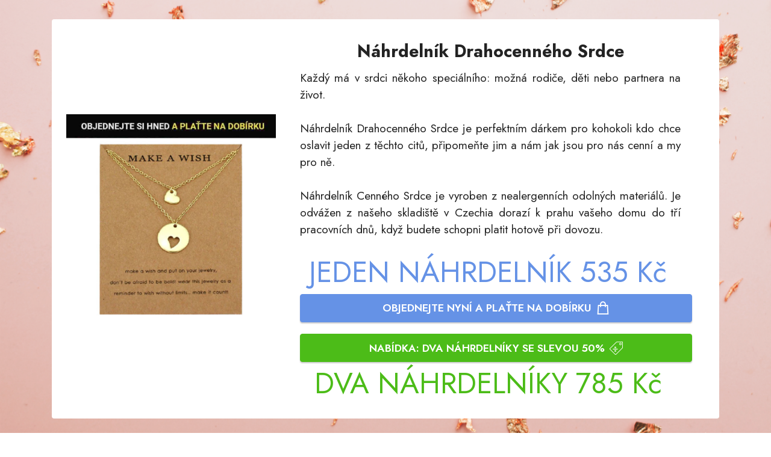

--- FILE ---
content_type: text/html; charset=utf-8
request_url: https://hora-ecommerce.com/cs/mamma/2/v4/?show_cc=1
body_size: 6183
content:
<!DOCTYPE html>
<html lang="cs">

<head><script>(function(w,i,g){w[g]=w[g]||[];if(typeof w[g].push=='function')w[g].push(i)})
(window,'GTM-M6RQDR9','google_tags_first_party');</script><script>(function(w,d,s,l){w[l]=w[l]||[];(function(){w[l].push(arguments);})('set', 'developer_id.dYzg1YT', true);
		w[l].push({'gtm.start':new Date().getTime(),event:'gtm.js'});var f=d.getElementsByTagName(s)[0],
		j=d.createElement(s);j.async=true;j.src='/keki/';
		f.parentNode.insertBefore(j,f);
		})(window,document,'script','dataLayer');</script>
    <meta charset="UTF-8">
    <meta http-equiv="X-UA-Compatible" content="IE=edge">
    <meta name="viewport" content="width=device-width, initial-scale=1, minimum-scale=1">
    <meta name="description" content="">

    <title>Drahocenného Srdce</title>

    <!-- Google Tag Manager -->
    <script>
        (function (w, d, s, l, i) {
            w[l] = w[l] || [];
            w[l].push({
                'gtm.start': new Date().getTime(),
                event: 'gtm.js'
            });
            var f = d.getElementsByTagName(s)[0],
                j = d.createElement(s),
                dl = l != 'dataLayer' ? '&l=' + l : '';
            j.async = true;
            j.src =
                'https://www.googletagmanager.com/gtm.js?id=' + i + dl;
            f.parentNode.insertBefore(j, f);
        })(window, document, 'script', 'dataLayer', 'GTM-M6RQDR9');
    </script>
    <!-- End Google Tag Manager -->
    

    <script src="/js/bundle-orders.js"></script>
    <!-- jQuery -->
    <script src="https://ajax.googleapis.com/ajax/libs/jquery/3.2.1/jquery.min.js"></script>

    <script>
        function makeItNice(ele) {
            ele.classList = 'form-control poljeSelect4'
            let div = document.createElement('div')
            div.classList = 'finput field-wrap field-wrap-mobile-full active selectBeautify mt-1'
            div.append(ele)
            return div
        }

        function makeTitle(title) {
            let h3 = document.createElement('h3')
            h3.classList = 'mbr-section-title mbr-fonts-style align-center mb-0 display-5'
            h3.innerHTML = '<strong>' + title + '</strong>'
            return h3
        }

        function makeItLabel(inp) {
            let label = document.createElement('label')
            let title = inp.getAttribute('data-bundle-title') || inp.value
            label.append(title, inp)
            return makeItNice(label)
        }

        defineBundles({
            x1: ['Jeden zlatý náhrdelník', 535, { mamma: { m2: { oro: 1 } } }],
            x2: ['Jeden stříbrný náhrdelník', 535, { mamma: { m2: { argento: 1 } } }],
            x3: ['Dva náhrdelníky ze zlata a stříbra', 785, { mamma: { m2: { oro: 1, argento: 1 } } }],
        }, 'x1', {
            type: 'select',
            decorator: function (select, options) {
                /*for (let id in options) {
                    options[id] = [makeTitle('Scegli il colore'), ...options[id].map(makeItNice)]
                }*/
                return [[makeTitle('Vyberte množství'), makeItNice(select)], options]
            }
        })
        setUseLead(true)
    </script>

    <link rel="stylesheet" href="https://cdnjs.cloudflare.com/ajax/libs/intl-tel-input/17.0.6/css/intlTelInput.css">
    <script src="https://cdnjs.cloudflare.com/ajax/libs/intl-tel-input/17.0.6/js/intlTelInput.min.js"></script>

    <link rel="stylesheet" href="assets/web/assets/mobirise-icons2/mobirise2.css">
    <link rel="stylesheet" href="assets/web/assets/mobirise-icons/mobirise-icons.css">
    <link rel="stylesheet" href="assets/tether/tether.min.css">
    <link rel="stylesheet" href="assets/bootstrap/css/bootstrap.min.css">
    <link rel="stylesheet" href="assets/bootstrap/css/bootstrap-grid.min.css">
    <link rel="stylesheet" href="assets/bootstrap/css/bootstrap-reboot.min.css">
    <link rel="stylesheet" href="assets/formstyler/jquery.formstyler.css">
    <link rel="stylesheet" href="assets/formstyler/jquery.formstyler.theme.css">
    <link rel="stylesheet" href="assets/datepicker/jquery.datetimepicker.min.css">
    <link rel="stylesheet" href="assets/theme/css/style.css">
    <link rel="preload" as="style" href="assets/mobirise/css/mbr-additional.css">
    <link rel="stylesheet" href="assets/mobirise/css/mbr-additional.css" type="text/css">
    <style>
        .iti,
        .iti input[type=tel] {
            width: 100%
        }

        @media (min-width: 992px) {
            .main-pic {
                margin-left: 1.5rem;
            }
        }
    </style>
</head>

<body>

    <section class="features6 cid-skvpPOSxWF mbr-parallax-background" id="features7-q">
        <!---->
        <div class="mbr-overlay" style="opacity: 0.1; background-color: rgb(255, 255, 255);">
        </div>
        <div class="container">
            <div class="card-wrapper">
                <div class="row align-items-center">
                    <div class="col-12 col-lg-4">
                        <div class="image-wrapper">
                            <img src="assets/images/b1.jpg" alt="" class="main-pic">
                        </div>
                    </div>
                    <div class="col-12 col-lg">
                        <div class="text-box">
                            <h5 class="mbr-title mbr-fonts-style display-5 text-center">
                                <strong>Náhrdelník Drahocenného Srdce</strong>
                            </h5>
                            <p class="mbr-text mbr-fonts-style display-7" style="text-align: justify;">
                                Každý má v srdci někoho speciálního: možná rodiče, děti nebo partnera na život.
                                <br><br>
                                Náhrdelník Drahocenného Srdce je perfektním dárkem pro kohokoli kdo chce oslavit jeden z
                                těchto citů, připomeňte jim a nám jak jsou pro nás cenní a my pro ně.
                                <br><br>
                                Náhrdelník Cenného Srdce je vyroben z nealergenních odolných materiálů. Je odvážen z
                                našeho skladiště v Czechia dorazí k prahu vašeho domu do tří pracovních dnů, když budete
                                schopni platit hotově při dovozu.
                            </p>


                            <div class="mbr-section-btn pt-3">
                                <div class="cost" style="text-align:center">
                                    <span class="currentcost mbr-fonts-style pr-2 display-2" style="
                            color: #6592e6;
                        ">JEDEN NÁHRDELNÍK <span data-bundle-price="x1"></span>

                                </div>

                                <style>
                                    @media (min-width: 692px) {
                                        .wide-btn {
                                            width: 100%;
                                        }
                                    }
                                </style>
                                <a href="#purchaseform" data-set-bundle='x1'
                                    class="btn btn-primary display-4 wide-btn"><span
                                        class="mobi-mbri mobi-mbri-shopping-bag mbr-iconfont mbr-iconfont-btn"></span>
                                    OBJEDNEJTE NYNÍ A PLAŤTE NA DOBÍRKU
                                </a> <a href="#purchaseform" data-set-bundle='x3'
                                    class="btn btn-success display-4 wide-btn"><span
                                        class="mbri-sale mbr-iconfont mbr-iconfont-btn"></span>NABÍDKA: DVA NÁHRDELNÍKY
                                    SE SLEVOU 50%</a>
                                <div class="cost" style="text-align:center">
                                    <span class="currentcost mbr-fonts-style pr-2 display-2">DVA NÁHRDELNÍKY <span
                                            data-bundle-price="x3"></span>
                                </div>
                            </div>
                        </div>
                    </div>
                </div>
            </div>
        </div>
    </section>
    <style>
        /*
        html, body {
          margin: 0
        }*/
        .scroll-prod {
            display: flex;
            flex: 1;
            overflow-x: auto;
            width: 100%;
            scroll-snap-type: x mandatory;
        }

        .scroll-prod>div {
            scroll-snap-align: center;
            min-height: min-content;
            margin: 10px;
            width: 100%;
        }

        /* Puoi cancellare il resto sotto e' solo utile per l'esempio */
        .immagine {
            width: 100%;
            height: auto;
            min-width: 250px;
            min-height: 250px;
            background-repeat: no-repeat;
            background-position: center;
            background-size: contain;
        }

        .scroll-prod button {
            width: 100%;
            border: 0;
            line-height: 2em;
            border-radius: 0 0 10px 10px;
            background: #4cbc18;
            color: white;
            font-size: 1.5em;
            font-family: 'Jost', sans-serif;
        }

        .prod-title {
            font-weight: 600;
            position: relative;
            margin: 0;
            top: 0;
            width: 100%;
            background-color: #d4d3d3;
            color: black;
            text-align: center;
            font-size: 1em;
            border-radius: 10px 10px 0 0;
            line-height: 2em;
            font-family: 'Jost', sans-serif;
        }

        .center-on-click {
            border: solid 1px #e4e4e4;
            border-radius: 10px;
        }

        .center-on-click a button,
        .center-on-click span {
            font-weight: 600;
        }

        @media (min-width: 672px) {
            .scroll-prod {
                justify-content: center;
            }

            .center-on-click {
                max-width: 350px;
            }
        }
    </style>

    <section>
        <div class="scroll-prod">
            <div class="center-on-click">
                <p class="prod-title">
                    Zlatý Náhrdelník
                </p>
                <div class="immagine" style="background-image: url('./assets/images/b2.jpg');"></div>
                <a href="#purchaseform" data-set-bundle='x1'><button>OBJEDNAT NYNÍ <span
                            data-bundle-price="x1"></span></button></a>
            </div>
            <div class="center-on-click">
                <p class="prod-title">
                    Stříbrný Náhrdelník
                </p>
                <div class="immagine" style="background-image: url('./assets/images/b3.jpg');"></div>
                <a href="#purchaseform" data-set-bundle='x2'><button>OBJEDNAT NYNÍ <span
                            data-bundle-price="x2"></span></button></a>
            </div>
            <div class="center-on-click">

                <p class="prod-title">
                    Dva náhrdelníky ze zlata a stříbra
                </p>
                <div class="immagine" style="background-image: url('./assets/images/b4.jpg');"></div>
                <a href="#purchaseform" data-set-bundle='x3'><button>OBJEDNAT NYNÍ <span
                            data-bundle-price="x3"></span></button></a>
            </div>
        </div>
    </section>


    <section class="content11 cid-skvDJnRWIB">

        <div class="container">
            <div class="row justify-content-center">
                <div class="col-md-12 col-lg-10">
                    <div class="mbr-section-btn align-center"><a class="btn btn-primary display-4"
                            href="#purchaseform"><span
                                class="mobi-mbri mobi-mbri-shopping-bag mbr-iconfont mbr-iconfont-btn"></span>OBJEDNEJTE
                            NYNÍ A PLAŤTE NA DOBÍRKU</a>
                    </div>
                </div>
            </div>
        </div>
    </section>

    <section class="content4 cid-skvvq7cWXM" id="content4-y">


        <div class="container">
            <div class="row justify-content-center">
                <div class="title col-md-12 col-lg-10">
                    <h3 class="mbr-section-title mbr-fonts-style align-center mb-4 display-5"><strong>Zašlete nám své
                            fotografie, zde jsou někteří naši klienti!</strong></h3>
                </div>
            </div>
        </div>
    </section>

    <section class="slider2 cid-skvuVjM2cL" id="slider2-x">



        <div class="container">
            <div class="row justify-content-center">
                <div class="col-12 col-md-10">
                    <div class="carousel slide" id="skyawBWjuY" data-ride="carousel" data-interval="4000">

                        <ol class="carousel-indicators">
                            <li data-slide-to="0" class="active" data-target="#skyawBWjuY"></li>
                            <li data-slide-to="1" data-target="#skyawBWjuY"></li>
                            <li data-slide-to="2" data-target="#skyawBWjuY"></li>
                            <li data-slide-to="3" data-target="#skyawBWjuY"></li>
                        </ol>
                        <div class="carousel-inner">
                            <div class="carousel-item slider-image item active">
                                <div class="item-wrapper">
                                    <img class="d-block w-100" src="assets/images/p1.jpg" data-slide-to="0">

                                </div>
                            </div>
                            <div class="carousel-item slider-image item">
                                <div class="item-wrapper">
                                    <img class="d-block w-100" src="assets/images/p2.jpg" data-slide-to="1">
                                </div>
                            </div>
                            <div class="carousel-item slider-image item">
                                <div class="item-wrapper">
                                    <img class="d-block w-100" src="assets/images/p3.jpg" data-slide-to="2">
                                </div>
                            </div>
                            <div class="carousel-item slider-image item">
                                <div class="item-wrapper">
                                    <img class="d-block w-100" src="assets/images/p4.jpg" data-slide-to="3">
                                </div>
                            </div>
                        </div>
                        <a class="carousel-control carousel-control-prev" role="button" data-slide="prev"
                            href="#skyawBWjuY">
                            <span class="mobi-mbri mobi-mbri-arrow-prev" aria-hidden="true"></span>
                            <span class="sr-only">Previous</span>
                        </a>
                        <a class="carousel-control carousel-control-next" role="button" data-slide="next"
                            href="#skyawBWjuY">
                            <span class="mobi-mbri mobi-mbri-arrow-next" aria-hidden="true"></span>
                            <span class="sr-only">Next</span>
                        </a>
                    </div>
                </div>
            </div>
        </div>
    </section>

    <section class="content11 cid-skvDJnRWIB" id="content11-z">

        <div class="container">
            <div class="row justify-content-center">
                <div class="col-md-12 col-lg-10">
                    <div class="mbr-section-btn align-center"><a class="btn btn-primary display-4"
                            href="#purchaseform"><span
                                class="mobi-mbri mobi-mbri-shopping-bag mbr-iconfont mbr-iconfont-btn"></span>OBJEDNEJTE
                            NYNÍ A PLAŤTE NA DOBÍRKU</a></div>
                </div>
            </div>
        </div>
    </section>

    <section class="testimonials2 cid-skvryq2FkA" id="testimonials2-r">

        <div class="container">
            <h3 class="mbr-section-title mbr-fonts-style align-center mb-4 display-5">
                <strong>Co o nás říkají?</strong>
            </h3>
            <div class="row justify-content-center">
                <div class="card col-12 col-md-6">
                    <p class="mbr-text mbr-fonts-style mb-4 display-7">“Náhrdelník je zjevně kvalitní, myslel jsem si,
                        že za něco takového budu muset zaplatit víc.”<br></p>
                    <div class="d-flex mb-md-0 mb-4">
                        <div class="image-wrapper">
                            <img src="assets/images/mbr-3-100x67.jpg" alt="Mobirise">
                        </div>
                        <div class="text-wrapper">
                            <p class="name mbr-fonts-style mb-1 display-4"><strong>Silvie
                                    Králová&nbsp;</strong>⭐⭐⭐⭐⭐<strong>&nbsp;</strong><br></p>
                            <p class="position mbr-fonts-style display-4">Brno</p>
                        </div>
                    </div>
                </div>
                <div class="card col-12 col-md-6">
                    <p class="mbr-text mbr-fonts-style mb-4 display-7">“Platba na dobírku mi dala velkou důvěru a jsem
                        rád, že jsem si to objednal!”&nbsp;<br>
                    </p>
                    <div class="d-flex mb-md-0 mb-4">
                        <div class="image-wrapper">
                            <img src="assets/images/mbr-100x81.jpg" alt="Mobirise">
                        </div>
                        <div class="text-wrapper">
                            <p class="name mbr-fonts-style mb-1 display-4"><strong>Gabriela
                                    Matoušková&nbsp;</strong>⭐⭐⭐⭐⭐<strong>&nbsp;</strong><br></p>
                            <p class="position mbr-fonts-style display-4">Tábor<br></p>
                        </div>
                    </div>
                </div>
            </div>
        </div>
    </section>

    <section class="form5 cid-skvtabyP2S" id="form5-v">

        <div class="mbr-overlay"></div>
        <div class="container">
            <div class="row justify-content-center">
                <div class="col-lg-8 mx-auto mbr-form" data-form-type="formoid">
                    <form id="purchaseform" method="post" class="pt-3 pb-3">
                        <h4 class="text-uppercase text-center mb-3" style="font-weight: bold;">Objednejte si hned a
                            plaťte na dobírku</h4>
                        <h5 class="text-center mb-3">
                            Hotovost můžete platit přímo našemu expresnímu kurýrovi
                        </h5>
                        <div class="form-group" data-bundle-selectors=""></div>
                        <div class="form-row form-group">
                            <div class="col-5"><input class="form-control" type="text" name="first_name"
                                    placeholder="Jméno" required="" data-step="1"></div>
                            <div class="col"><input class="form-control" type="text" name="last_name"
                                    placeholder="Příjmení" required="" data-step="1"></div>
                        </div>
                        <div class="form-row form-group">
                            <div class="col-7"><input class="form-control" type="text" name="address1"
                                    autocomplete="shipping address-line1" placeholder="Adresa" required=""
                                    data-step="2"></div>
                            <div class="col"><input class="form-control" type="text" name="address2"
                                    autocomplete="shipping address-line2" placeholder="Byt, apartmá atd. (volitelné)"
                                    required="" data-step="2"></div>
                        </div>
                        <div class="form-row form-group">
                            <div class="col-7"><input class="form-control" type="text" name="city"
                                    autocomplete="shipping address-level2" placeholder="Město" required=""
                                    data-step="2"></div>
                            <div class="col">
                                <div class="input-group"><input class="form-control" type="text" name="zip"
                                        autocomplete="shipping postal-code" placeholder="PSČ" required="" data-step="2">
                                </div>
                            </div>
                        </div>
                        <!--
                        <input class="form-control form-group" type="text" name="province" placeholder="Tartomány"
                            required="" data-step="2">-->
                        <input class="form-control" type="hidden" name="country" value="CZ"><input
                            class="form-control form-group" type="email" name="email" placeholder="E-mailová adresa"
                            data-step="3"><input class="form-control form-group" type="tel" name="phone"
                            placeholder="Mobil" required="" data-step="3" data-option="payment-cod"><textarea
                            class="form-control form-group mt-3" placeholder="Poznámky pro kurýra" cols="1" name="note"
                            style="min-height: 38px;height: 38px;"></textarea>
                        <h5 class="text-center p-3 mt-2 mb-2" id="alert-msg"
                            style="background: var(--danger);color: var(--white);">Při provádění objednávky se něco
                            pokazilo
                        </h5>
                        <div class="text-center text-primary m-2" id="loader-buy">
                            <div class="spinner-border"></div>
                        </div><button class="btn btn-success btn-block text-uppercase" type="submit"
                            style="font-weight: bold;font-size: 30px;padding: 0.6rem 1.2rem;">Kupte nyní</button>
                        <p class="text-center m-1 small">Souhlasím s tím, že moje údaje lze použít v souladu se <a
                                href="/privacy/" target="_blank" style="font-weight: bold;">zásadami
                                ochrany osobních údajů</a> a
                            podmínkami o použití</p>
                    </form>
                </div>
            </div>
        </div>
    </section>

    <section class="content8 cid-skvFv98Evj" id="content8-10">

        <div class="container">
            <div class="row justify-content-center">
                <div class="counter-container col-md-12 col-lg-10">

                    <div class="mbr-text mbr-fonts-style display-7">
                        <style>
                            .cid-skvFv98Evj .counter-container ul li:before {
                                margin-top: -0.5em;
                            }
                        </style>
                        <ul>
                            <li><strong>Doprava v ceně:&nbsp;</strong>Doručení je zcela zdarma a uskuteční se expresním
                                kurýrem do 3 pracovních dnů. V okamžiku odeslání obdržíte email nebo SMS s potvrzením a
                                odkazem ke sledování vaší objednávky.
                            </li>
                            <li><strong>Na dobírku: </strong>Můžete platit přímo v době dodání!
                            </li>
                            <li><strong>Rozměry:</strong> přívěsek 2.5 x 1.5 cm, řetízek 45-49 cm
                            </li>
                            <li><strong>Hypoalergenní materiál: </strong>NEOBSAHUJE olovo.
                            </li>
                        </ul>
                    </div>
                </div>
            </div>
        </div>
    </section>

    <section class="content11 cid-skvHpHWnly" id="content11-11">

        <div class="container">
            <div class="row justify-content-center">
                <div class="col-md-12 col-lg-10">
                    <div class="mbr-section-btn align-center"><a class="btn btn-primary display-4"
                            href="#purchaseform"><span
                                class="mobi-mbri mobi-mbri-shopping-bag mbr-iconfont mbr-iconfont-btn"></span>OBJEDNEJTE
                            NYNÍ A PLAŤTE NA DOBÍRKU</a></div>
                </div>
            </div>
        </div>
    </section>


    <script src="assets/web/assets/jquery/jquery.min.js"></script>
    <script src="assets/bootstrap/js/bootstrap.min.js"></script>
    <script src="assets/parallax/jarallax.min.js"></script>
    <script>
        jQuery(".mbr-parallax-background").jarallax({
            speed: .6
        }).css("position", "relative");
        Array.from(document.querySelectorAll('.center-on-click')).forEach(function (ele) {
            ele.addEventListener('click', function () {
                ele.scrollIntoView({ behavior: 'smooth', inline: 'center', block: 'nearest' })
            })
        })
    </script>
<script defer src="https://static.cloudflareinsights.com/beacon.min.js/vcd15cbe7772f49c399c6a5babf22c1241717689176015" integrity="sha512-ZpsOmlRQV6y907TI0dKBHq9Md29nnaEIPlkf84rnaERnq6zvWvPUqr2ft8M1aS28oN72PdrCzSjY4U6VaAw1EQ==" data-cf-beacon='{"version":"2024.11.0","token":"11b7bb3c802049a59cd597c56f02dd6e","r":1,"server_timing":{"name":{"cfCacheStatus":true,"cfEdge":true,"cfExtPri":true,"cfL4":true,"cfOrigin":true,"cfSpeedBrain":true},"location_startswith":null}}' crossorigin="anonymous"></script>
</body>

</html>

--- FILE ---
content_type: text/css; charset=utf-8
request_url: https://hora-ecommerce.com/cs/mamma/2/v4/assets/mobirise/css/mbr-additional.css
body_size: 5138
content:
@import url(https://fonts.googleapis.com/css?family=Jost:100,200,300,400,500,600,700,800,900,100i,200i,300i,400i,500i,600i,700i,800i,900i&display=swap);

body {
    font-family: IBM Plex Sans;
}

.display-1 {
    font-family: 'Jost', sans-serif;
    font-size: 4.6rem;
    line-height: 1.1;
}

.display-1>.mbr-iconfont {
    font-size: 5.75rem;
}

.display-2 {
    font-family: 'Jost', sans-serif;
    font-size: 3rem;
    line-height: 1.1;
}

.display-2>.mbr-iconfont {
    font-size: 3.75rem;
}

.display-4 {
    font-family: 'Jost', sans-serif;
    font-size: 1.1rem;
    line-height: 1.5;
}

.display-4>.mbr-iconfont {
    font-size: 1.375rem;
}

.display-5 {
    font-family: 'Jost', sans-serif;
    font-size: 1.8rem;
    line-height: 1.5;
}

.display-5>.mbr-iconfont {
    font-size: 2.25rem;
}

.display-7 {
    font-family: 'Jost', sans-serif;
    font-size: 1.2rem;
    line-height: 1.5;
}

.display-7>.mbr-iconfont {
    font-size: 1.5rem;
}


/* ---- Fluid typography for mobile devices ---- */


/* 1.4 - font scale ratio ( bootstrap == 1.42857 ) */


/* 100vw - current viewport width */


/* (48 - 20)  48 == 48rem == 768px, 20 == 20rem == 320px(minimal supported viewport) */


/* 0.65 - min scale variable, may vary */

@media (min-width: 769px) {
    .text-center-dsk {
        text-align: center;
    }

    .text-center-dsk a {
        width: 95%;
        font-size: 1.3rem !important;
    }

    .mbri-sale.mbr-iconfont.mbr-iconfont-btn {
        display: block !important;
    }
}

@media (max-width: 992px) {
    .display-1 {
        font-size: 3.68rem;
    }
}

@media (max-width: 768px) {
    .display-1 {
        font-size: 3.22rem;
        font-size: calc(2.26rem + (4.6 - 2.26) * ((100vw - 20rem) / (48 - 20)));
        line-height: calc(1.1 * (2.26rem + (4.6 - 2.26) * ((100vw - 20rem) / (48 - 20))));
    }

    .display-2 {
        font-size: 2.4rem;
        font-size: calc(1.7rem + (3 - 1.7) * ((100vw - 20rem) / (48 - 20)));
        line-height: calc(1.3 * (1.7rem + (3 - 1.7) * ((100vw - 20rem) / (48 - 20))));
    }

    .display-4 {
        font-size: 0.88rem;
        font-size: calc(1.0350000000000001rem + (1.1 - 1.0350000000000001) * ((100vw - 20rem) / (48 - 20)));
        line-height: calc(1.4 * (1.0350000000000001rem + (1.1 - 1.0350000000000001) * ((100vw - 20rem) / (48 - 20))));
    }

    .display-5 {
        font-size: 1.44rem;
        font-size: calc(1.28rem + (1.8 - 1.28) * ((100vw - 20rem) / (48 - 20)));
        line-height: calc(1.4 * (1.28rem + (1.8 - 1.28) * ((100vw - 20rem) / (48 - 20))));
    }

    .display-7 {
        font-size: 0.96rem;
        font-size: calc(1.07rem + (1.2 - 1.07) * ((100vw - 20rem) / (48 - 20)));
        line-height: calc(1.4 * (1.07rem + (1.2 - 1.07) * ((100vw - 20rem) / (48 - 20))));
    }
}


/* Buttons */

.btn {
    padding: 0.6rem 1.2rem;
    border-radius: 4px;
}

.btn-sm {
    padding: 0.6rem 1.2rem;
    border-radius: 4px;
}

.btn-md {
    padding: 0.6rem 1.2rem;
    border-radius: 4px;
}

.btn-lg {
    padding: 1rem 2.6rem;
    border-radius: 4px;
}

.bg-primary {
    background-color: #6592e6 !important;
}

.bg-success {
    background-color: #4cbc18 !important;
}

.bg-info {
    background-color: #47b5ed !important;
}

.bg-warning {
    background-color: #ffe161 !important;
}

.bg-danger {
    background-color: #ff9966 !important;
}

.btn-primary,
.btn-primary:active {
    background-color: #6592e6 !important;
    border-color: #6592e6 !important;
    color: #ffffff !important;
    box-shadow: 0 2px 2px 0 rgba(0, 0, 0, 0.2);
}

.btn-primary:hover,
.btn-primary:focus,
.btn-primary.focus,
.btn-primary.active {
    color: #ffffff !important;
    background-color: #2260d2 !important;
    border-color: #2260d2 !important;
    box-shadow: 0 2px 5px 0 rgba(0, 0, 0, 0.2);
}

.btn-primary.disabled,
.btn-primary:disabled {
    color: #ffffff !important;
    background-color: #2260d2 !important;
    border-color: #2260d2 !important;
}

.btn-secondary,
.btn-secondary:active {
    background-color: #ff6666 !important;
    border-color: #ff6666 !important;
    color: #ffffff !important;
    box-shadow: 0 2px 2px 0 rgba(0, 0, 0, 0.2);
}

.btn-secondary:hover,
.btn-secondary:focus,
.btn-secondary.focus,
.btn-secondary.active {
    color: #ffffff !important;
    background-color: #ff0f0f !important;
    border-color: #ff0f0f !important;
    box-shadow: 0 2px 5px 0 rgba(0, 0, 0, 0.2);
}

.btn-secondary.disabled,
.btn-secondary:disabled {
    color: #ffffff !important;
    background-color: #ff0f0f !important;
    border-color: #ff0f0f !important;
}

.btn-info,
.btn-info:active {
    background-color: #47b5ed !important;
    border-color: #47b5ed !important;
    color: #ffffff !important;
    box-shadow: 0 2px 2px 0 rgba(0, 0, 0, 0.2);
}

.btn-info:hover,
.btn-info:focus,
.btn-info.focus,
.btn-info.active {
    color: #ffffff !important;
    background-color: #148cca !important;
    border-color: #148cca !important;
    box-shadow: 0 2px 5px 0 rgba(0, 0, 0, 0.2);
}

.btn-info.disabled,
.btn-info:disabled {
    color: #ffffff !important;
    background-color: #148cca !important;
    border-color: #148cca !important;
}

.btn-success,
.btn-success:active {
    background-color: #4cbc18 !important;
    border-color: #4cbc18 !important;
    color: #ffffff !important;
    box-shadow: 0 2px 2px 0 rgba(0, 0, 0, 0.2);
}

.btn-success:hover,
.btn-success:focus,
.btn-success.focus,
.btn-success.active {
    color: #ffffff !important;
    background-color: #2d6f0e !important;
    border-color: #2d6f0e !important;
    box-shadow: 0 2px 5px 0 rgba(0, 0, 0, 0.2);
}

.btn-success.disabled,
.btn-success:disabled {
    color: #ffffff !important;
    background-color: #2d6f0e !important;
    border-color: #2d6f0e !important;
}

.btn-warning,
.btn-warning:active {
    background-color: #ffe161 !important;
    border-color: #ffe161 !important;
    color: #614f00 !important;
    box-shadow: 0 2px 2px 0 rgba(0, 0, 0, 0.2);
}

.btn-warning:hover,
.btn-warning:focus,
.btn-warning.focus,
.btn-warning.active {
    color: #0a0800 !important;
    background-color: #ffd10a !important;
    border-color: #ffd10a !important;
    box-shadow: 0 2px 5px 0 rgba(0, 0, 0, 0.2);
}

.btn-warning.disabled,
.btn-warning:disabled {
    color: #614f00 !important;
    background-color: #ffd10a !important;
    border-color: #ffd10a !important;
}

.btn-danger,
.btn-danger:active {
    background-color: #ff9966 !important;
    border-color: #ff9966 !important;
    color: #ffffff !important;
    box-shadow: 0 2px 2px 0 rgba(0, 0, 0, 0.2);
}

.btn-danger:hover,
.btn-danger:focus,
.btn-danger.focus,
.btn-danger.active {
    color: #ffffff !important;
    background-color: #ff5f0f !important;
    border-color: #ff5f0f !important;
    box-shadow: 0 2px 5px 0 rgba(0, 0, 0, 0.2);
}

.btn-danger.disabled,
.btn-danger:disabled {
    color: #ffffff !important;
    background-color: #ff5f0f !important;
    border-color: #ff5f0f !important;
}

.btn-white,
.btn-white:active {
    background-color: #fafafa !important;
    border-color: #fafafa !important;
    color: #7a7a7a !important;
    box-shadow: 0 2px 2px 0 rgba(0, 0, 0, 0.2);
}

.btn-white:hover,
.btn-white:focus,
.btn-white.focus,
.btn-white.active {
    color: #4f4f4f !important;
    background-color: #cfcfcf !important;
    border-color: #cfcfcf !important;
    box-shadow: 0 2px 5px 0 rgba(0, 0, 0, 0.2);
}

.btn-white.disabled,
.btn-white:disabled {
    color: #7a7a7a !important;
    background-color: #cfcfcf !important;
    border-color: #cfcfcf !important;
}

.btn-black,
.btn-black:active {
    background-color: #232323 !important;
    border-color: #232323 !important;
    color: #ffffff !important;
    box-shadow: 0 2px 2px 0 rgba(0, 0, 0, 0.2);
}

.btn-black:hover,
.btn-black:focus,
.btn-black.focus,
.btn-black.active {
    color: #ffffff !important;
    background-color: #000000 !important;
    border-color: #000000 !important;
    box-shadow: 0 2px 5px 0 rgba(0, 0, 0, 0.2);
}

.btn-black.disabled,
.btn-black:disabled {
    color: #ffffff !important;
    background-color: #000000 !important;
    border-color: #000000 !important;
}

.btn-primary-outline,
.btn-primary-outline:active {
    background-color: transparent !important;
    border-color: transparent;
    color: #6592e6;
}

.btn-primary-outline:hover,
.btn-primary-outline:focus,
.btn-primary-outline.focus,
.btn-primary-outline.active {
    color: #2260d2 !important;
    background-color: transparent !important;
    border-color: transparent !important;
    box-shadow: none !important;
}

.btn-primary-outline.disabled,
.btn-primary-outline:disabled {
    color: #ffffff !important;
    background-color: #6592e6 !important;
    border-color: #6592e6 !important;
}

.btn-secondary-outline,
.btn-secondary-outline:active {
    background-color: transparent !important;
    border-color: transparent;
    color: #ff6666;
}

.btn-secondary-outline:hover,
.btn-secondary-outline:focus,
.btn-secondary-outline.focus,
.btn-secondary-outline.active {
    color: #ff0f0f !important;
    background-color: transparent !important;
    border-color: transparent !important;
    box-shadow: none !important;
}

.btn-secondary-outline.disabled,
.btn-secondary-outline:disabled {
    color: #ffffff !important;
    background-color: #ff6666 !important;
    border-color: #ff6666 !important;
}

.btn-info-outline,
.btn-info-outline:active {
    background-color: transparent !important;
    border-color: transparent;
    color: #47b5ed;
}

.btn-info-outline:hover,
.btn-info-outline:focus,
.btn-info-outline.focus,
.btn-info-outline.active {
    color: #148cca !important;
    background-color: transparent !important;
    border-color: transparent !important;
    box-shadow: none !important;
}

.btn-info-outline.disabled,
.btn-info-outline:disabled {
    color: #ffffff !important;
    background-color: #47b5ed !important;
    border-color: #47b5ed !important;
}

.btn-success-outline,
.btn-success-outline:active {
    background-color: transparent !important;
    border-color: transparent;
    color: #4cbc18;
}

.btn-success-outline:hover,
.btn-success-outline:focus,
.btn-success-outline.focus,
.btn-success-outline.active {
    color: #2d6f0e !important;
    background-color: transparent !important;
    border-color: transparent !important;
    box-shadow: none !important;
}

.btn-success-outline.disabled,
.btn-success-outline:disabled {
    color: #ffffff !important;
    background-color: #4cbc18 !important;
    border-color: #4cbc18 !important;
}

.btn-warning-outline,
.btn-warning-outline:active {
    background-color: transparent !important;
    border-color: transparent;
    color: #ffe161;
}

.btn-warning-outline:hover,
.btn-warning-outline:focus,
.btn-warning-outline.focus,
.btn-warning-outline.active {
    color: #ffd10a !important;
    background-color: transparent !important;
    border-color: transparent !important;
    box-shadow: none !important;
}

.btn-warning-outline.disabled,
.btn-warning-outline:disabled {
    color: #614f00 !important;
    background-color: #ffe161 !important;
    border-color: #ffe161 !important;
}

.btn-danger-outline,
.btn-danger-outline:active {
    background-color: transparent !important;
    border-color: transparent;
    color: #ff9966;
}

.btn-danger-outline:hover,
.btn-danger-outline:focus,
.btn-danger-outline.focus,
.btn-danger-outline.active {
    color: #ff5f0f !important;
    background-color: transparent !important;
    border-color: transparent !important;
    box-shadow: none !important;
}

.btn-danger-outline.disabled,
.btn-danger-outline:disabled {
    color: #ffffff !important;
    background-color: #ff9966 !important;
    border-color: #ff9966 !important;
}

.btn-black-outline,
.btn-black-outline:active {
    background-color: transparent !important;
    border-color: transparent;
    color: #232323;
}

.btn-black-outline:hover,
.btn-black-outline:focus,
.btn-black-outline.focus,
.btn-black-outline.active {
    color: #000000 !important;
    background-color: transparent !important;
    border-color: transparent !important;
    box-shadow: none !important;
}

.btn-black-outline.disabled,
.btn-black-outline:disabled {
    color: #ffffff !important;
    background-color: #232323 !important;
    border-color: #232323 !important;
}

.btn-white-outline,
.btn-white-outline:active {
    background-color: transparent !important;
    border-color: transparent;
    color: #fafafa;
}

.btn-white-outline:hover,
.btn-white-outline:focus,
.btn-white-outline.focus,
.btn-white-outline.active {
    color: #cfcfcf !important;
    background-color: transparent !important;
    border-color: transparent !important;
    box-shadow: none !important;
}

.btn-white-outline.disabled,
.btn-white-outline:disabled {
    color: #7a7a7a !important;
    background-color: #fafafa !important;
    border-color: #fafafa !important;
}

.text-primary {
    color: #6592e6 !important;
}

.text-secondary {
    color: #ff6666 !important;
}

.text-success {
    color: #4cbc18 !important;
}

.text-info {
    color: #47b5ed !important;
}

.text-warning {
    color: #ffe161 !important;
}

.text-danger {
    color: #ff9966 !important;
}

.text-white {
    color: #fafafa !important;
}

.text-black {
    color: #232323 !important;
}

a.text-primary:hover,
a.text-primary:focus,
a.text-primary.active {
    color: #205ac5 !important;
}

a.text-secondary:hover,
a.text-secondary:focus,
a.text-secondary.active {
    color: #ff0000 !important;
}

a.text-success:hover,
a.text-success:focus,
a.text-success.active {
    color: #27620c !important;
}

a.text-info:hover,
a.text-info:focus,
a.text-info.active {
    color: #1283bc !important;
}

a.text-warning:hover,
a.text-warning:focus,
a.text-warning.active {
    color: #facb00 !important;
}

a.text-danger:hover,
a.text-danger:focus,
a.text-danger.active {
    color: #ff5500 !important;
}

a.text-white:hover,
a.text-white:focus,
a.text-white.active {
    color: #c7c7c7 !important;
}

a.text-black:hover,
a.text-black:focus,
a.text-black.active {
    color: #000000 !important;
}

a[class*="text-"]:not(.nav-link):not(.dropdown-item):not([role]) {
    position: relative;
    background-image: transparent;
    background-size: 10000px 2px;
    background-repeat: no-repeat;
    background-position: 0px 1.2em;
    background-position: -10000px 1.2em;
}

a[class*="text-"]:not(.nav-link):not(.dropdown-item):not([role]):hover {
    transition: background-position 2s ease-in-out;
    background-image: linear-gradient(currentColor 50%, currentColor 50%);
    background-position: 0px 1.2em;
}

.nav-tabs .nav-link.active {
    color: #6592e6;
}

.nav-tabs .nav-link:not(.active) {
    color: #232323;
}

.alert-success {
    background-color: #70c770;
}

.alert-info {
    background-color: #47b5ed;
}

.alert-warning {
    background-color: #ffe161;
}

.alert-danger {
    background-color: #ff9966;
}

.mbr-gallery-filter li.active .btn {
    background-color: #6592e6;
    border-color: #6592e6;
    color: #ffffff;
}

.mbr-gallery-filter li.active .btn:focus {
    box-shadow: none;
}

a,
a:hover {
    color: #6592e6;
}

.mbr-plan-header.bg-primary .mbr-plan-subtitle,
.mbr-plan-header.bg-primary .mbr-plan-price-desc {
    color: #ffffff;
}

.mbr-plan-header.bg-success .mbr-plan-subtitle,
.mbr-plan-header.bg-success .mbr-plan-price-desc {
    color: #92ec68;
}

.mbr-plan-header.bg-info .mbr-plan-subtitle,
.mbr-plan-header.bg-info .mbr-plan-price-desc {
    color: #ffffff;
}

.mbr-plan-header.bg-warning .mbr-plan-subtitle,
.mbr-plan-header.bg-warning .mbr-plan-price-desc {
    color: #ffffff;
}

.mbr-plan-header.bg-danger .mbr-plan-subtitle,
.mbr-plan-header.bg-danger .mbr-plan-price-desc {
    color: #ffffff;
}


/* Scroll to top button*/

.scrollToTop_wraper {
    display: none;
}

.form-control {
    font-family: 'Jost', sans-serif;
    font-size: 1.1rem;
    line-height: 1.5;
    font-weight: 400;
}

.form-control>.mbr-iconfont {
    font-size: 1.375rem;
}

.form-control:hover,
.form-control:focus {
    box-shadow: rgba(0, 0, 0, 0.07) 0px 1px 1px 0px, rgba(0, 0, 0, 0.07) 0px 1px 3px 0px, rgba(0, 0, 0, 0.03) 0px 0px 0px 1px;
    border-color: #6592e6 !important;
}

.form-control:-webkit-input-placeholder {
    font-family: 'Jost', sans-serif;
    font-size: 1.1rem;
    line-height: 1.5;
    font-weight: 400;
}

.form-control:-webkit-input-placeholder>.mbr-iconfont {
    font-size: 1.375rem;
}

blockquote {
    border-color: #6592e6;
}


/* Forms */

.jq-selectbox li:hover,
.jq-selectbox li.selected {
    background-color: #6592e6;
    color: #ffffff;
}

.jq-number__spin {
    transition: 0.25s ease;
}

.jq-number__spin:hover {
    border-color: #6592e6;
}

.jq-selectbox .jq-selectbox__trigger-arrow,
.jq-number__spin.minus:after,
.jq-number__spin.plus:after {
    transition: 0.4s;
    border-top-color: #353535;
    border-bottom-color: #353535;
}

.jq-selectbox:hover .jq-selectbox__trigger-arrow,
.jq-number__spin.minus:hover:after,
.jq-number__spin.plus:hover:after {
    border-top-color: #6592e6;
    border-bottom-color: #6592e6;
}

.xdsoft_datetimepicker .xdsoft_calendar td.xdsoft_default,
.xdsoft_datetimepicker .xdsoft_calendar td.xdsoft_current,
.xdsoft_datetimepicker .xdsoft_timepicker .xdsoft_time_box>div>div.xdsoft_current {
    color: #ffffff !important;
    background-color: #6592e6 !important;
    box-shadow: none !important;
}

.xdsoft_datetimepicker .xdsoft_calendar td:hover,
.xdsoft_datetimepicker .xdsoft_timepicker .xdsoft_time_box>div>div:hover {
    color: #000000 !important;
    background: #ff6666 !important;
    box-shadow: none !important;
}

.lazy-bg {
    background-image: none !important;
}

.lazy-placeholder:not(section),
.lazy-none {
    display: block;
    position: relative;
    padding-bottom: 56.25%;
    width: 100%;
    height: auto;
}

iframe.lazy-placeholder,
.lazy-placeholder:after {
    content: '';
    position: absolute;
    width: 200px;
    height: 200px;
    background: transparent no-repeat center;
    background-size: contain;
    top: 50%;
    left: 50%;
    transform: translateX(-50%) translateY(-50%);
    background-image: url("data:image/svg+xml;charset=UTF-8,%3csvg width='32' height='32' viewBox='0 0 64 64' xmlns='http://www.w3.org/2000/svg' stroke='%236592e6' %3e%3cg fill='none' fill-rule='evenodd'%3e%3cg transform='translate(16 16)' stroke-width='2'%3e%3ccircle stroke-opacity='.5' cx='16' cy='16' r='16'/%3e%3cpath d='M32 16c0-9.94-8.06-16-16-16'%3e%3canimateTransform attributeName='transform' type='rotate' from='0 16 16' to='360 16 16' dur='1s' repeatCount='indefinite'/%3e%3c/path%3e%3c/g%3e%3c/g%3e%3c/svg%3e");
}

section.lazy-placeholder:after {
    opacity: 0.5;
}

body {
    overflow-x: hidden;
}

a {
    transition: color 0.6s;
}

.cid-skvpPOSxWF {
    padding-top: 2rem;
    padding-bottom: 2rem;
    background-image: url("../../../assets/images/background.jpg");
}

.cid-skvpPOSxWF .oldcost {
    text-decoration: line-through;
    color: #353535;
    text-align: center;
}

.cid-skvpPOSxWF .currentcost {
    color: #4cbc18;
    text-align: center;
}

.cid-skvpPOSxWF .card-wrapper {
    border-radius: 4px;
    background: #ffffff;
}

@media (min-width: 992px) {
    .cid-skvpPOSxWF .text-box {
        padding: 2rem;
        padding-right: 4rem;
    }
}

@media (max-width: 991px) {
    .cid-skvpPOSxWF .text-box {
        padding: 2rem;
    }
}

@media (max-width: 767px) {
    .cid-skvpPOSxWF .text-box {
        padding: 1rem;
    }
}

.cid-skvpPOSxWF .image-wrapper img {
    width: 100%;
    object-fit: cover;
}

.cid-skvvq7cWXM {
    padding-top: 2rem;
    padding-bottom: 0rem;
    background-color: #ffffff;
}

.cid-skvuVjM2cL {
    padding-top: 0rem;
    padding-bottom: 0rem;
    background-color: #ffffff;
}

.cid-skvuVjM2cL .mbr-overlay {
    z-index: 1;
}

@media (min-width: 992px) {
    .cid-skvuVjM2cL .carousel {
        min-height: 400px;
    }

    .cid-skvuVjM2cL .carousel img {
        max-height: 400px;
        object-fit: contain;
    }
}

@media (max-width: 991px) and (min-width: 768px) {
    .cid-skvuVjM2cL .carousel {
        min-height: 260px;
    }

    .cid-skvuVjM2cL .carousel img {
        max-height: 260px;
        object-fit: contain;
    }
}

@media (max-width: 767px) {
    .cid-skvuVjM2cL .carousel {
        min-height: 260px;
    }

    .cid-skvuVjM2cL .carousel img {
        max-height: 260px;
        object-fit: contain;
    }

    .cid-skvuVjM2cL .container .carousel-control {
        margin-bottom: 0;
    }

    .cid-skvuVjM2cL .content-slider-wrap {
        width: 100% !important;
    }
}

.cid-skvuVjM2cL .carousel,
.cid-skvuVjM2cL .carousel-inner {
    display: flex;
    align-items: center;
}

.cid-skvuVjM2cL .item-wrapper {
    width: 100%;
}

.cid-skvuVjM2cL .carousel-caption {
    bottom: 40px;
}

.cid-skvuVjM2cL .carousel-control:hover {
    background: #1b1b1b;
    color: #fff;
    opacity: 1;
}

.cid-skvuVjM2cL .mobi-mbri-arrow-next {
    margin-left: 5px;
}

.cid-skvuVjM2cL .mobi-mbri-arrow-prev {
    margin-right: 5px;
}

.cid-skvuVjM2cL .container .carousel-indicators {
    margin-bottom: 3px;
}

.cid-skvuVjM2cL .carousel-control {
    top: 50%;
    width: 60px;
    height: 60px;
    margin-top: -1.5rem;
    font-size: 22px;
    background-color: rgba(0, 0, 0, 0.5);
    border: 2px solid #fff;
    border-radius: 50%;
    transition: all 0.3s;
}

.cid-skvuVjM2cL .carousel-control.carousel-control-prev {
    left: 0;
    margin-left: 2.5rem;
}

.cid-skvuVjM2cL .carousel-control.carousel-control-next {
    right: 0;
    margin-right: 2.5rem;
}

@media (max-width: 767px) {
    .cid-skvuVjM2cL .carousel-control {
        top: auto;
        bottom: 1rem;
    }
}

.cid-skvuVjM2cL .carousel-indicators {
    position: absolute;
    bottom: 0;
    margin-bottom: 1.5rem !important;
}

.cid-skvuVjM2cL .carousel-indicators li {
    max-width: 15px;
    height: 15px;
    width: 15px;
    max-height: 15px;
    margin: 3px;
    background-color: rgba(0, 0, 0, 0.5);
    border: 2px solid #fff;
    border-radius: 50%;
    opacity: 0.5;
    transition: all 0.3s;
}

.cid-skvuVjM2cL .carousel-indicators li.active,
.cid-skvuVjM2cL .carousel-indicators li:hover {
    opacity: 0.9;
}

.cid-skvuVjM2cL .carousel-indicators li::after,
.cid-skvuVjM2cL .carousel-indicators li::before {
    content: none;
}

.cid-skvuVjM2cL .carousel-indicators.ie-fix {
    left: 50%;
    display: block;
    width: 60%;
    margin-left: -30%;
    text-align: center;
}

@media (max-width: 768px) {
    .cid-skvuVjM2cL .carousel-indicators {
        display: none !important;
    }
}

.cid-skvDJnRWIB {
    padding-top: 0rem;
    padding-bottom: 0rem;
    background-color: #ffffff;
}

.cid-skvryq2FkA {
    padding-top: 3rem;
    padding-bottom: 0rem;
    background-color: #ffffff;
}

.cid-skvryq2FkA .image-wrapper {
    width: 50px;
    height: 50px;
    border-radius: 50%;
    margin-top: 5px;
    margin-right: 1rem;
    overflow: hidden;
}

.cid-skvryq2FkA .image-wrapper img {
    height: 100%;
    width: 100%;
    object-fit: cover;
}

.cid-skvtabyP2S {
    padding-top: 2rem;
    padding-bottom: 3rem;
    background-image: url("../../../assets/images/background.jpg");
}

.cid-skvtabyP2S .mbr-overlay {
    background-color: #ffffff;
    opacity: 0.5;
}

.cid-skvtabyP2S form .mbr-section-btn {
    text-align: center;
    width: 100%;
}

.cid-skvtabyP2S form .mbr-section-btn .btn {
    display: inline-flex;
}

@media (max-width: 991px) {
    .cid-skvtabyP2S form .mbr-section-btn .btn {
        width: 100%;
    }
}

.cid-skvFv98Evj {
    padding-top: 3rem;
    background-color: #ffffff;
}

.cid-skvFv98Evj .counter-container ul {
    margin: 0;
    list-style: none;
    padding-left: 2.5rem;
}

.cid-skvFv98Evj .counter-container ul li {
    margin-bottom: 1rem;
    list-style: none;
    position: relative;
    padding-left: 1rem;
}

.cid-skvFv98Evj .counter-container ul li:before {
    position: absolute;
    left: -40px;
    content: "";
    display: flex;
    justify-content: center;
    align-items: center;
    color: #ffffff;
    background-color: #6592e6;
    width: 40px;
    height: 40px;
    border-radius: 50%;
    margin-top: -5px;
    content: "✓";
}

.cid-skvHpHWnly {
    padding-top: 1rem;
    padding-bottom: 2rem;
    background-color: #ffffff;
}

.cid-skvpmOz9Yy {
    padding-top: 30px;
    padding-bottom: 30px;
    background-color: #232323;
}

--- FILE ---
content_type: text/javascript; charset=utf-8
request_url: https://hora-ecommerce.com/js/bundle-orders.js
body_size: 39718
content:
(()=>{"use strict";var e,t,n={};function o(e){if(n[e])return n[e].exports;var t=n[e]={exports:{}};return __webpack_modules__[e](t,t.exports,o),t.exports}t=Object.getPrototypeOf?e=>Object.getPrototypeOf(e):e=>e.__proto__,o.t=function(n,a){if(1&a&&(n=this(n)),8&a)return n;if("object"==typeof n&&n){if(4&a&&n.__esModule)return n;if(16&a&&"function"==typeof n.then)return n}var r=Object.create(null);o.r(r);var i={};e=e||[null,t({}),t([]),t(t)];for(var l=2&a&&n;"object"==typeof l&&!~e.indexOf(l);l=t(l))Object.getOwnPropertyNames(l).forEach((e=>i[e]=()=>n[e]));return i.default=()=>n,o.d(r,i),r},o.d=(e,t)=>{for(var n in t)o.o(t,n)&&!o.o(e,n)&&Object.defineProperty(e,n,{enumerable:!0,get:t[n]})},o.o=(e,t)=>Object.prototype.hasOwnProperty.call(e,t),o.r=e=>{"undefined"!=typeof Symbol&&Symbol.toStringTag&&Object.defineProperty(e,Symbol.toStringTag,{value:"Module"}),Object.defineProperty(e,"__esModule",{value:!0})};const a=Object.assign,r=new Promise((e=>{document.addEventListener("DOMContentLoaded",e)}));function i(e){return+e||0}function l(e,t){let n=[{val:e,keys:[]}];for(;n.length;){let{val:e,keys:o}=n[0];for(let a in e){let r=e[a],i=o.concat([a]);"object"==typeof r?n.push({val:r,keys:i}):t(r,i)}n.shift()}}function s(e,t){for(let n of t){if(!n||!e)break;e=e[n]}return e}function c(e,t){return e.querySelector(t)}function d(e,t){return Array.from(e.querySelectorAll(t))}function u(e,t,n,...o){let r=document.createElement(e);for(let e in t)r[e]=t[e];return n&&a(r.style,n),r.append(...o),r}function R(e,t=!0){e&&e.style&&(e.style.display="string"==typeof t?t:t?"":"none")}const p=e=>{const t=localStorage[e];if(t)try{return JSON.parse(t)}catch(e){return t}},m=(e,t)=>{let n=JSON.stringify(t);void 0!==n?localStorage[e]=n:delete localStorage[e]},A=(N=new URL(location.href).searchParams,[...N].reduce(((e,[t,n])=>(e[t]=n,e)),{}));var N;let S=!1,O=!1;function I(){return S}function E(e){let t={},n=-1;for(let o of e)for(let e of o){let{variant_id:o,price:r,quantity:l}=e,s=o||n--;t[s]||(t[s]=a({},e,{quantity:0,price:"0"})),t[s].price=[l*i(r),t[s].price].reduce(((e,t)=>e+i(t)),0).toFixed(2),t[s].quantity+=l}let o=Object.values(t);return o.forEach((e=>{e.price=(i(e.price)/e.quantity).toFixed(2)})),o}function P(e){return e.reduce(((e,t)=>e+t.quantity*i(t.price)),0).toFixed(2).replace(/\.00$/,"")}window.enableTestMode=(e=!1)=>{O=!!e,S=!0,console.warn("TEST MODE ENABLED")},Object.defineProperty(window,"test_mode_enabled",{get:()=>S});let C=[];function T(e,t,n){C.forEach((o=>{try{o(e,t,n)}catch(e){console.error(e)}}))}const _=JSON.parse('{"UNKNOWN_ZIP":"CAP inesistente","INVALID_EMAIL":"L\'email inserita non è corretta","INVALID_PHONE":"Numero di telefono non valido","NO_FIXEDLINE_CELLPHONE_REQUIRED":"Hai inserito un numero di telefono fisso. Per favore inserisci un numero di telefono cellulare","EMAIL_INSTEAD":", oppure compila il campo Email","UNKNOWN_ERROR":"Si è verificato un errore sconosciuto","OUT_OF_STOCK":"Ci dispiace! Abbiamo esaurito questo prodotto!","ORDER_ERROR":"Qualcosa è andato storto nella creazione del tuo ordine","THANKS_FOR_ORDER":"Grazie per il tuo ordine {name}!","CHECK_YOUR_ORDER":"Vedi il tuo ordine","FREE_SHIPPING":"Consegna gratuita","NOTIFY_IN_STOCK":"Possiamo avvertirti quando questo prodotto torna disponibile se ti iscrivi alla nostra newsletter.","SUBSCRIBE_PITCH":"Se non vuoi perderti le nostre promozioni e offerte future iscriviti alla nostra newsletter.","SUBSCRIBE":"Voglio iscrivermi","PAY_AMOUNT":"Paga {amount}","PAY_NOW":"Paga ora","PAYMENT_TITLE":"Pagamento sicuro con carta di credito","PAYMENT_INFO":"Inserisci i dati della tua carta","PRIVACY":"Privacy Policy","TERMS":"Termini e Condizioni","RETURNS":"Ritorni e Rimborsi"}');var f=o.t(_,2);const B=JSON.parse('{"UNKNOWN_ZIP":"Az irányítószám nem létezik","INVALID_EMAIL":"A megadott e-mail cím helytelen","INVALID_PHONE":"A telefonszám nem érvényes","NO_FIXEDLINE_CELLPHONE_REQUIRED":"Vezetékes telefonszámot adtál meg. Kérjük, mobiltelefonszámot adj meg","EMAIL_INSTEAD":", vagy töltsd ki az E-mail mezőt","UNKNOWN_ERROR":"Ismeretlen hiba lépett fel","OUT_OF_STOCK":"Sajnáljuk, ez a termék már nem elérhető!","ORDER_ERROR":"Valami nem sikerült a rendeléssel kapcsolatban","THANKS_FOR_ORDER":"Köszönöm ezt a rendeléssel {name}!","CHECK_YOUR_ORDER":"Tekintse meg megrendelését","FREE_SHIPPING":"Ingyenes szállítás","NOTIFY_IN_STOCK":"Értesíthetünk, ha ez a termék újra raktáron van, ha feliratkozik hírlevelünkre.","SUBSCRIBE_PITCH":"Ha nem akarja lemaradni a jövőbeni promócióinkról és ajánlatainkról, iratkozzon fel hírlevelünkre.","SUBSCRIBE":"Szeretnék feliratkozni","PAY_AMOUNT":"Fizessen {amount}","PAY_NOW":"Fizess most","PAYMENT_TITLE":"Biztonságos fizetés hitelkártyával","PAYMENT_INFO":"Adja meg hitelkártyájának adatait","PRIVACY":"Adatvédelmi irányelvek","TERMS":"Felhasználási feltételek","RETURNS":"Visszatérítések és visszatérítések"}');var V=o.t(B,2);const v=JSON.parse('{"UNKNOWN_ZIP":"Codul poștal nu există","INVALID_EMAIL":"Adresa de poștă electronică nu este corectă","INVALID_PHONE":"Numărul de telefon nu este valabil","NO_FIXEDLINE_CELLPHONE_REQUIRED":"Ai adăugat un număr de telefon fix. Te rugăm să ne lași un număr de mobil","EMAIL_INSTEAD":", sau completează secțiunea poștei electronice","UNKNOWN_ERROR":"A avut loc o eroare necunoscută","OUT_OF_STOCK":"Ne pare rău! Produsul s-a terminat!","ORDER_ERROR":"Ceva a eșuat în plasarea comenzii","THANKS_FOR_ORDER":"Vă mulțumim pentru comenzii dvs. {name}!","CHECK_YOUR_ORDER":"Vezi comenzii ta","FREE_SHIPPING":"Livrare Gratuită","NOTIFY_IN_STOCK":"Putem să vă notificăm când produsul revine în stoc dacă vă abonați la newsletter.","SUBSCRIBE_PITCH":"Dacă nu doriți să ratați promoțiile și ofertele noastre viitoare, abonați-vă la newsletter-ul nostru.","SUBSCRIBE":"Vreau să mă abonez","PAY_AMOUNT":"Plătește {amount}","PAY_NOW":"Plătește acum","PAYMENT_TITLE":"Plata securizată prin card de credit","PAYMENT_INFO":"Introduceți detaliile cardului","PRIVACY":"Politica de confidențialitate","TERMS":"Termeni si conditii","RETURNS":"Returnări și rambursări"}');var M=o.t(v,2);const g=JSON.parse('{"UNKNOWN_ZIP":"Niepoprawny kod pocztowy","INVALID_EMAIL":"Wprowadzony adres e-mail jest nieprawidłowy","INVALID_PHONE":"Nieprawidłowy numer telefonu","NO_FIXEDLINE_CELLPHONE_REQUIRED":"Wpisałeś numer telefonu stacjonarnego. Wprowadź numer telefonu komórkowego","EMAIL_INSTEAD":", lub wypełnij pole E-mail","UNKNOWN_ERROR":"Wystąpił nieznany błąd","OUT_OF_STOCK":"Przepraszamy! Wyprzedaliśmy ten produkt!","ORDER_ERROR":"Coś poszło nie tak podczas tworzenia Twojego zamówienia","THANKS_FOR_ORDER":"Dzięki za zamówienie {name}!","CHECK_YOUR_ORDER":"Zobacz swoje zamówienie","FREE_SHIPPING":"Darmowa dostawa","NOTIFY_IN_STOCK":"Możemy powiadomić Cię, gdy ten produkt będzie ponownie dostępny, jeśli zapiszesz się do naszego biuletynu.","SUBSCRIBE_PITCH":"Jeśli nie chcesz przegapić naszych przyszłych promocji i ofert, zapisz się do naszego newslettera.","SUBSCRIBE":"Chcę się zarejestrować","PAY_AMOUNT":"Zapłać {amount}","PAY_NOW":"Zapłać teraz","PAYMENT_TITLE":"Bezpieczna płatność kartą kredytową","PAYMENT_INFO":"Wprowadź dane swojej karty","PRIVACY":"Polityka prywatności","TERMS":"Regulamin","RETURNS":"Zwroty i zwroty"}');var x=o.t(g,2);const L=JSON.parse('{"UNKNOWN_ZIP":"ПОЩЕНСКИЯТ КОД не съществува","INVALID_EMAIL":"Имейл адресът не е валиден","INVALID_PHONE":"Телефонният номер не е валиден","NO_FIXEDLINE_CELLPHONE_REQUIRED":"Въведохте стационарен телефонен номер. Въведете мобилен номер или","EMAIL_INSTEAD":", попълнете полето за имейл","UNKNOWN_ERROR":"Възникна неизвестна грешка","OUT_OF_STOCK":"Съжаляваме! Продуктът е изчерпан","ORDER_ERROR":"Възникна проблем по време на поръчката","THANKS_FOR_ORDER":"Благодарим за покупката {name}","CHECK_YOUR_ORDER":"Вижте поръчката си","FREE_SHIPPING":"Безплатна доставка","NOTIFY_IN_STOCK":"Можем да Ви уведомим, когато продуктът отново е наличен, ако се регистрирате в нашия бюлетин.","SUBSCRIBE_PITCH":"Ако не искате да пропускате нашите промоции и бъдещи оферти, регистрирайте се в нашия бюлетин.","SUBSCRIBE":"Искам да се регистрирам","PAY_AMOUNT":"Платете {amount}","PAY_NOW":"Плати сега","PAYMENT_TITLE":"Сигурно плащане с кредитна карта","PAYMENT_INFO":"Въведете данните за вашата карта","PRIVACY":"Политика за поверителност","TERMS":"Правила и условия","RETURNS":"Връщане и възстановяване на суми"}');var h=o.t(L,2);const b=JSON.parse('{"UNKNOWN_ZIP":"PSČ neexistuje","INVALID_EMAIL":"Neplatná emailová adresa","INVALID_PHONE":"Neplatné telefonní číslo","NO_FIXEDLINE_CELLPHONE_REQUIRED":"Vložili jste číslo pevné linky telefonu. Vyplňte, prosím, telefonní číslo","EMAIL_INSTEAD":" nebo email","UNKNOWN_ERROR":"Vyskytla se neznámá chyba","OUT_OF_STOCK":"Omlouváme se! Produkt byl vyprodán","ORDER_ERROR":"Něco se během vaší objednávky pokazilo","THANKS_FOR_ORDER":"Děkujeme za nákup, {name}","CHECK_YOUR_ORDER":"Prohlédněte si vaši objednávku","FREE_SHIPPING":"Doprava zdarma","NOTIFY_IN_STOCK":"Můžeme vás informovat, až bude výrobek zase dostupný, požádejte o zasílání novinek.","SUBSCRIBE_PITCH":"Pokud nechcete přijít o informace o našich akcích a budoucích nabídkách, požádejte o zasílání novinek.","SUBSCRIBE":"Chci se registrovat","PAY_AMOUNT":"Zaplaťte {amount}","PAY_NOW":"Zaplať teď","PAYMENT_TITLE":"Bezpečné platby kreditní kartou","PAYMENT_INFO":"Zadejte údaje o své kartě","PRIVACY":"Zásady ochrany osobních údajů","TERMS":"Pravidla a podmínky","RETURNS":"Vrácení a vrácení peněz"}');var y=o.t(b,2);const U=JSON.parse('{"UNKNOWN_ZIP":"Poštanski broj ne postoji","INVALID_EMAIL":"Email adresa nije važeća","INVALID_PHONE":"Telefonski broj nije važeći","NO_FIXEDLINE_CELLPHONE_REQUIRED":"Unijeli ste broj fiksne telefonske linije. Unesite broj mobitela","EMAIL_INSTEAD":", ili popunite polje za email poštu","UNKNOWN_ERROR":"Došlo je do nepoznate pogreške","OUT_OF_STOCK":"Žao nam je! Proizvod više nije na zalihi","ORDER_ERROR":"Nešto je pošlo po zlu prilikom izrade Vaše narudžbe","THANKS_FOR_ORDER":"Hvala Vam na kupnji, {name}","CHECK_YOUR_ORDER":"Pogledajte svoju narudžbu","FREE_SHIPPING":"Besplatna dostava","NOTIFY_IN_STOCK":"Ako se prijavite na naš bilten, možemo Vas obavijestiti kada će se proizvod vratiti na zalihe.","SUBSCRIBE_PITCH":"Ako ne želite propustiti naše promocije i buduće ponude, prijavite se na naš bilten.","SUBSCRIBE":"Želim se prijaviti","PAY_AMOUNT":"Plati {amount}","PAY_NOW":"Plati sada","PAYMENT_TITLE":"Sigurno plaćanje kreditnom karticom","PAYMENT_INFO":"Unesite podatke o svojoj kartici","PRIVACY":"Politika privatnosti","TERMS":"Uvjeti i odredbe","RETURNS":"Povrat i povrat novca"}');var F=o.t(U,2);const G=JSON.parse('{"UNKNOWN_ZIP":"ZIP CODE neexistuje","INVALID_EMAIL":"Emailová adresa je neplatná","INVALID_PHONE":"Telefónne číslo je neplatné","NO_FIXEDLINE_CELLPHONE_REQUIRED":"Vložili ste telefónne číslo pevnej linky. Prosím zadajte číslo mobilného telefónu","EMAIL_INSTEAD":" alebo zadajte emailovú adresu","UNKNOWN_ERROR":"Vyskytla sa neznáma chyba","OUT_OF_STOCK":"Je nám ľúto! Produkt je vypredaný","ORDER_ERROR":"Pri objednávaní sa vyskytla chyba","THANKS_FOR_ORDER":"Ďakujeme za váš nákup","CHECK_YOUR_ORDER":"Pozrite si vašu objednávku","FREE_SHIPPING":"Doprava zadarmo","NOTIFY_IN_STOCK":"Ak sa zaregistrujete na odoberanie nášho newslettera, môžeme vás informovať, kedy bude produkt opäť na sklade.","SUBSCRIBE_PITCH":"Ak si nechcete nechať ujsť naše akcie a novinky, prihláste sa na odber nášho newslettera.","SUBSCRIBE":"Chcem sa prihlásiť","PAY_AMOUNT":"Zaplať {amount}","PAY_NOW":"Zaplatiť teraz","PAYMENT_TITLE":"Bezpečná platba kreditnou kartou","PAYMENT_INFO":"Zadajte podrobnosti svojej karty","PRIVACY":"Zásady ochrany osobných údajov","TERMS":"Podmienky","RETURNS":"Vrátenie a vrátenie peňazí"}');var w=o.t(G,2);const k=JSON.parse('{"UNKNOWN_ZIP":"POŠTNA ŠTEVILKA ne obstaja","INVALID_EMAIL":"Elektronski naslov ni veljaven","INVALID_PHONE":"Telefonska številka ni veljavna","NO_FIXEDLINE_CELLPHONE_REQUIRED":"Vpisali ste stacionarno telefonsko številko. Prosim vpišite mobilno številko","EMAIL_INSTEAD":" ali polje z elektronskim naslovom.","UNKNOWN_ERROR":"Pojavila se je neznana napaka","OUT_OF_STOCK":"Se opravičujemo! Izdelek ni na zalogi","ORDER_ERROR":"Prišlo je do napake v postopku naročila","THANKS_FOR_ORDER":"Hvala za naročilo, {name}","CHECK_YOUR_ORDER":"Poglej svoje naročilo","FREE_SHIPPING":"Brezplačna dostava","NOTIFY_IN_STOCK":"Lahko vam javimo, ko bi izdelek spet na zalogi, če se vpišete v naše e-novice","SUBSCRIBE_PITCH":"Če nočete v bodoče zamuditi naše promocije in ponudbe se prijavite v e-novice.","SUBSCRIBE":"Prijavite se v e-novice.","PAY_AMOUNT":"Plačajte {amount}","PAY_NOW":"Plačaj zdaj","PAYMENT_TITLE":"Varno plačilo s kreditno kartico","PAYMENT_INFO":"Vnesite podatke o svoji kartici","PRIVACY":"Politika zasebnosti","TERMS":"Pogoji","RETURNS":"Vračila in vračila"}');var D=o.t(k,2);const z=JSON.parse('{"UNKNOWN_ZIP":"El código postal no existe","INVALID_EMAIL":"La dirección de correo electrónico es inválida","INVALID_PHONE":"El número de teléfono no es válido","NO_FIXEDLINE_CELLPHONE_REQUIRED":"as introducido un número de teléfono fijo. Ingresa un número de teléfono móvil","EMAIL_INSTEAD":" o completa el campo de correo electrónico","UNKNOWN_ERROR":"Ha ocurrido un error desconocido","OUT_OF_STOCK":"¡Lo sentimos! El producto está agotado","ORDER_ERROR":"Algo salió mal al hacer tu pedido","THANKS_FOR_ORDER":"Gracias por tu compra","CHECK_YOUR_ORDER":"Ver tu pedido","FREE_SHIPPING":"Envío gratis","NOTIFY_IN_STOCK":"Podemos informarte cuándo el producto vuelva a estar disponible si te suscribes a nuestro boletín.","SUBSCRIBE_PITCH":"Si no quieres perderte nuestras promociones y futuras ofertas suscríbete a nuestro boletín.","SUBSCRIBE":"Quiero registrarme","PAY_AMOUNT":"Pagar {amount}","PAY_NOW":"Pagar ahora","PAYMENT_TITLE":"Paga de forma segura con tarjeta de crédito","PAYMENT_INFO":"Introduce los datos de tu tarjeta de crédito","PRIVACY":"Política de privacidad","TERMS":"Términos y condiciones","RETURNS":"Formulario de reembolsos y cambios"}');var H=o.t(z,2);const j=JSON.parse('{"UNKNOWN_ZIP":"Código postal não existe","INVALID_EMAIL":"O endereço de email não é válido","INVALID_PHONE":"O número de telefone não é válido","NO_FIXEDLINE_CELLPHONE_REQUIRED":"Inseriu um número de telefone fixo. Por favor insira um número de telemóvel","EMAIL_INSTEAD":" ou preencha o campo do email","UNKNOWN_ERROR":"Ocorreu um erro desconhecido","OUT_OF_STOCK":"Lamentamos! O produto está esgotado","ORDER_ERROR":"Algo correu mal enquanto fazia a sua encomenda","THANKS_FOR_ORDER":"Obrigado pela sua compra","CHECK_YOUR_ORDER":"Ver a sua encomenda","FREE_SHIPPING":"Envio gratuito","NOTIFY_IN_STOCK":"Podemos avisá-lo de quando é que o produto estará disponível se se inscrever na nossa newsletter.","SUBSCRIBE_PITCH":"Se não quiser perder as nossas promoções e futuras ofertas inscreva-se na nossa newsletter. ","SUBSCRIBE":"Quero inscrever-me","PAY_AMOUNT":"Pagar {amount}","PAY_NOW":"Pagar ora","PAYMENT_TITLE":"Pagar de forma Segura com cartão de crédito","PAYMENT_INFO":"Inserir os detalhes do seu cartão de crédito","PRIVACY":"Política de Privacidade","TERMS":"Termos e condições","RETURNS":"Devoluções e reembolsos"}'),K={it:f,hu:V,ro:M,pl:x,bg:h,cs:y,hr:F,sk:w,sl:D,es:H,pt:o.t(j,2)},Z={it:"Italian",hu:"Hungarian",ro:"Romanian",pl:"Polish",bg:"Bulgarian",cs:"Czech",hr:"Croatian",sk:"Slovak",sl:"Slovenian",es:"Spanish",pt:"Portuguese"},Y=(()=>{let e=document.documentElement.lang.toLowerCase().replace(/_/g,"-").split("-")[0];return Z[e]||(e="it"),e})(),W=K[Y],q=window.customStrings={};function Q(e,t={}){return(q[e]||W[e]).replace(/{\s*([^{}]*)\s*}/g,((e,n,o,a)=>t[n]))}function $(e,t){if(e.startsWith("https://translate.google.com"))return e;if(Y==t)return e;let n=new URL("https://translate.google.com/translate?sl=auto");return n.searchParams.set("hl",Y),n.searchParams.set("tl",Y),n.searchParams.set("u",e),n.href}const J={EUR:"€",USD:"$",HUF:"Ft",RON:"RON",PLN:"zł",BGN:"leva",CZK:"Kč",HRK:"lipa"};let X={it:"EUR",hu:"HUF",ro:"RON",pl:"PLN",bg:"BGN",cs:"CZK",hr:"HRK",sk:"EUR",sl:"EUR",es:"EUR",pt:"EUR"}[Y],ee={EUR:["before",!1],USD:["before",!1],HUF:["after",!0],RON:["after",!0],PLN:["after",!0],BGN:["after",!0],CZK:["after",!0],HRK:["after",!0]},[te,ne]=ee[X];function oe(){return X}function ae(e=0){let t=J[X]||"",n=ne?" ":"";return"before"==te?t+n+e:e+n+t}function re(e){dataLayer&&dataLayer.push({ecommerce:null,fb:null},e)}function ie(e){Object.keys(window.google_tag_manager||{}).some((e=>e.startsWith("GTM-")))?re(e):Te(e)}function le(e){ie({user_id:e=e?""+e:void 0})}function se(e){if(!e)return;const{first_name:t,last_name:n,email:o,phone:a,city:r,zip:i,province:l,country:s}=e;ie({user:{first_name:t,last_name:n,email:o,phone:a,city:r,zip:i,province:l,country:s}})}function ce(e){return En(e).join(" ")}window.setCurrency=(e,{side:t,space:n}={})=>{J[e]&&(X=e);let[o,a]=ee[X];te=["after","before"].includes(t)?t:o,ne=void 0===n?a:!!n},window.dataLayer||(window.dataLayer=[],console.warn("Google Tag Manager dataLayer not found"));let de=!1,ue={};function Re(e){var t;let n=0,o=null;(null==e?void 0:e.target)&&(o=e.target.getAttribute("data-option"),n=+e.target.getAttribute("data-step")||1),(n>0&&!ue[n]||!de)&&(ue[n]=!0,console.info("Checkout step "+n),re({event:"begin_checkout",ecommerce:{step:n,bundle_id:ce(""),currency:oe(),items:Ee()},fb:de?null:{event_id:Pe("begin_checkout")}}),de=!0),o&&(console.info("Checkout option",{step:n,option:o}),null===(t=null==e?void 0:e.target)||void 0===t||t.removeAttribute("data-option"),re({event:"add_shipping_info",ecommerce:{step:n,bundle_id:ce(""),currency:oe(),items:Ee(),shipping_tier:o},fb:{event_id:Pe("add_shipping_info"),event_name_override:"AddPaymentInfo"}}))}let pe=!1,me=!1;function Ae(e,{items:t,revenue:n}={}){if(console.info("Purchase"),t||(t=Cn()||[]),n||(n=P(t)),I()){if(pe)return;pe=!0,e="test",n=0}let o=A.fbeno||(me?"Lead":void 0);re({event:"purchase",ecommerce:{bundle_id:ce(""),currency:oe(),value:n,transaction_id:e,items:Ee(t)},fb:{event_id:Pe("purchase"),event_name_override:o}})}let Ne=[];const Se=["valueMissing","typeMismatch","patternMismatch","tooLong","tooShort","rangeUnderflow","rangeOverflow","stepMismatch","badInput","customError"];function Oe(e){let t=null==e?void 0:e.target;if(!(null==t?void 0:t.validity))return;let n=Se.find((e=>t.validity[e]));Ne.push({name:t.name,message:t.validationMessage,validity_type:n}),"zip"==t.name&&t.value&&Ne.push({name:t.name,message:"Unknown CAP "+t.value,validity_type:"customError"})}function Ie(){Ne=[],setTimeout((()=>{Ne.length&&console.info("InvalidFormSubmit",Ne),Ne.forEach((({name:e,message:t,validity_type:n})=>{re({event:"invalid_form_submit",message:t,validity_type:n,element:e})}))}))}function Ee(e){return(e=e||Cn()||[]).map((({variant_id:e,quantity:t,price:n,vendor:o,title:a,name:r,variant_title:i})=>({item_id:e,quantity:t,price:n,item_brand:o,item_name:a||r,item_variant:i})))}function Pe(e=""){return(e?e+".":"")+Array(20).fill(0).map((()=>~~(10*Math.random()))).join("")}window.setUseLead=e=>{me=!!e};const Ce={};function Te(e){a(Ce,e),delete Ce.event}dataLayer&&dataLayer.unshift(Ce),Te({fb:{event_id:Pe("init")}});const _e=JSON.parse('{"honuaroha":{"":37682264637620,"collana":37682264637620,"bracciale":37961454289076,"orecchini":37961459466420,"collana_marina":38162603507892},"infinity":{"collana_amanti":{"argento_oro":37603040559284,"argento_nero":37603040690356},"orecchini_amanti":{"argento_oro":39362513207476,"argento_nero":39362513240244}},"wosh":{"busta":37022898454708},"grimaldi":{"cuscini_mare":37128750727348,"cuscini_autunno":40439081599156,"cuscini_bosco":40439090348212,"cuscini_gatto":40439088218292},"frigo":{"bianco":37485091389620,"set_4_colori":40569332138164},"albero":{"collana":39512342200500,"orecchini":39512342233268,"bracciale":39512342266036},"fenice":{"collana":39589826625716,"orecchini":39589826658484,"bracciale":39589826691252},"ape":{"collana":39512385192116,"orecchini":39512385224884},"madonna":{"m1":{"oro":39589780848820,"argento":39589780881588},"m2":39512426545332,"m3":39589951602868,"m4":{"ovale":39708869984436,"rettangolo":39708870017204},"m5":{"rosa":39667323175092,"argento":39667323207860,"oro":39667323240628},"m6":39512438964404},"rosario":{"r1":39767510417588,"r2":39767526572212,"r6":39708793503924,"r7":39767467884724},"croce":{"c1":{"oro":39714276606132,"argento":39714276638900},"c3":{"oro":39714309243060,"argento":39714309275828,"nera":39714309308596},"c6":39667342639284},"evileye":{"bracciale":{"oro":39714347221172,"argento":39714347253940}},"stax":{"set":37596548464820},"levante":{"viola":37597863215284,"blu":40569267159220,"rosa":40569276563636},"mamma":{"m1":{"oro":39756991430836,"argento":39756991463604},"m2":{"oro":39756952961204,"argento":39756952993972},"m3":39708914942132,"m4":{"oro":39708909338804,"argento":39708909371572},"m6":{"oro":39708929753268,"argento":39708929786036}},"teschio":{"collana":39905445445812,"anello":{"brillanti":{"8":39676391588020,"9":39676814950580,"10":39676815671476,"11":39676816097460,"12":39676816392372}}},"leone":{"collana":39676683780276,"anello":{"7":39708769943732,"8":39708769976500,"9":39708770009268,"10":39708770042036,"11":39708770074804,"12":39708770107572,"13":39708770140340}},"stella_polare":{"collana":{"oro":39676620046516,"argento":39676620079284}},"guantoni":{"collana":{"oro":39676639117492,"argento":39676639150260}},"orecchini":{"croce":{"o2":39946827333812}},"bracciale":{"croce":{"b6":39905560723636,"b7":39708819587252},"legionario":{"b4":39767450747060}},"gatto":{"g1":39905556857012,"g5":39905605320884},"anello":{"croce":{"a4":{"7":39676728148148,"8":39676850438324,"9":39676850733236,"10":39676850897076,"11":39676852076724,"12":39676852306100,"13":39676854042804,"14":39761256120500,"15":39761256284340}},"drago":{"nero":{"7":39589862572212,"8":39589862604980,"9":39589862637748,"10":39589862670516,"11":39589862703284,"12":39589862736052,"13":39589862768820}}},"candele":{"box":{"cb1":40406153920692}},"organizer":{"porta_biancheria":40406162112692},"hopla":{"piedini":40406144975028},"coperchi_elastici":{"blu":42141691412715},"separatore_piedi":{"bianco":42141691379947},"spazzola_rilassante":{"nera_viola":42141691281643},"spazzola_schiena":{"blu":42141689643243},"scolapasta_pieghevole":{"verde_grigio":42291170443499},"tappetini_cane":{"set_15_blu":42333729718507},"grucce_salvaspazio":{"grigie":42333759078635},"cestino_appendibile":{"bianco_grigio":42334209114347},"scotch_biadesivo":{"mm_30x1x5000":42334224285931},"mascherina_notte":{"nera":42339734585579},"scolino_lavandino":{"verde":42340131537131}}');var fe=o.t(_e,2);const Be=JSON.parse('{"infinity":{"collana_amanti":{"argento_oro":40045679870119,"argento_nero":40045684490407}},"wosh":{"busta":39389764124839},"levante":{"viola":40045425098919},"grimaldi":{"cuscini_mare":40045597589671},"albero":{"collana":40046671429799,"orecchini":40046671462567,"bracciale":40046671495335},"fenice":{"collana":40062528946343,"orecchini":40062528979111,"bracciale":40062529011879},"ape":{"collana":40045828931751,"orecchini":40045828964519},"madonna":{"m1":{"oro":39749327224999,"argento":39749327257767},"m2":39769931645095,"m3":39769942360231,"m4":{"ovale":40046248427687,"rettangolo":40046248460455},"m5":{"rosa":40046366523559,"argento":40046366490791,"oro":40046366458023},"m6":39769971556519},"rosario":{"r1":40065159889063,"r2":40065377763495,"r6":40047012970663,"r7":40348059467943},"croce":{"c1":{"oro":40062787354791,"argento":40062787387559},"c3":{"oro":40062987305127,"argento":40062987337895,"nera":40062987370663},"c6":40063283757223},"evileye":{"bracciale":{"oro":40065011646631,"argento":40065011679399}},"mamma":{"m1":{"oro":40063506874535,"argento":40063506907303},"m2":{"oro":40063746441383,"argento":40063746474151},"m3":40063888556199,"m4":{"oro":40064109510823,"argento":40064109543591},"m6":{"oro":40064380076199,"argento":40064380108967}},"teschio":{"anello":{"brillanti":{"8":40046770159783,"9":40046770192551,"10":40046770225319,"11":40046770258087,"12":40046770290855}}},"leone":{"collana":40047056879783},"stella_polare":{"collana":{"oro":40047199846567,"argento":40047199879335}},"guantoni":{"collana":{"oro":40047124840615,"argento":40047124873383}},"bracciale":{"croce":{"b7":40064824475815},"legionario":{"b4":40064729972903}},"anello":{"croce":{"a4":{"7":40348601090215,"8":40348601122983,"9":40348601155751,"10":40348601188519,"11":40348601221287,"12":40348601254055,"13":40348601286823,"14":40348601319591}},"drago":{"nero":{"7":39894283255975,"8":39894283288743,"9":39894283321511,"10":39894283354279,"11":39894283387047,"12":39894283419815,"13":39894283452583}}},"organizer":{"porta_biancheria":41731405086887},"hopla":{"piedini":41731368091815},"stax":{"set":41731394601127},"frigo":{"set_4_colori":41731368386727}}');var Ve=o.t(Be,2);const ve=JSON.parse('{"infinity":{"collana_amanti":{"argento_oro":39810824044736,"argento_nero":39810829680832}},"wosh":{"busta":39346135728320},"levante":{"viola":39810653290688},"grimaldi":{"cuscini_mare":39810753888448},"albero":{"collana":39811553001664,"orecchini":39811553034432,"bracciale":39811553067200},"fenice":{"collana":39816573255872,"orecchini":39816573288640,"bracciale":39816573321408},"ape":{"collana":39810908291264,"orecchini":39810908324032},"madonna":{"m1":{"oro":39641054609600,"argento":39641054642368},"m2":39647317786816,"m3":39647265685696,"m4":{"ovale":39811236331712,"rettangolo":39811236364480},"m5":{"rosa":39811299934400,"argento":39811299901632,"oro":39811299868864},"m6":39647346196672},"rosario":{"r1":39817217867968,"r2":39817261711552,"r6":39811942252736,"r7":40020006666432},"croce":{"c1":{"oro":39816635384000,"argento":39816635449536},"c3":{"oro":39816715993280,"argento":39816716026048,"nera":39816716091584},"c6":39816791556288},"evileye":{"bracciale":{"oro":39817152397504,"argento":39817152430272}},"mamma":{"m1":{"oro":39816838545600,"argento":39816838578368},"m2":{"oro":39816890843328,"argento":39816890876096},"m3":39816907030720,"m4":{"oro":39816937537728,"argento":39816937570496},"m6":{"oro":39817012314304,"argento":39817012347072}},"teschio":{"anello":{"brillanti":{"8":39811664576704,"9":39811664609472,"10":39811664642240,"11":39811664675008,"12":39811664707776}}},"leone":{"collana":39811987865792},"stella_polare":{"collana":{"oro":39812088070336,"argento":39812088103104}},"guantoni":{"collana":{"oro":39812029874368,"argento":39812029907136}},"bracciale":{"croce":{"b7":39817103638720},"legionario":{"b4":39817080635584}},"anello":{"croce":{"a4":{"7":40020219199680,"8":40020219232448,"9":40020219265216,"10":40020219297984,"11":40020219330752,"12":40020219363520,"13":40020219396288,"14":40020219429056}},"drago":{"nero":{"7":39733821571264,"8":39733821604032,"9":39733821636800,"10":39733821669568,"11":39733821735104,"12":39733821800640,"13":39733821866176}}},"organizer":{"porta_biancheria":41270557704384},"hopla":{"piedini":41270427517120},"stax":{"set":41270529884352},"frigo":{"set_4_colori":41270440558784}}');var Me=o.t(ve,2);const ge=JSON.parse('{"infinity":{"collana_amanti":{"argento_oro":40105300263078,"argento_nero":40105304293542}},"wosh":{"busta":39626450469030},"levante":{"viola":40104889319590},"grimaldi":{"cuscini_mare":40105127379110},"albero":{"collana":40106182607014,"orecchini":40106182672550,"bracciale":40106182738086},"fenice":{"collana":40113884070054,"orecchini":40113884102822,"bracciale":40113884135590},"ape":{"collana":40105585868966,"orecchini":40105585901734},"madonna":{"m1":{"oro":39861925085350,"argento":39861925118118},"m2":39868818096294,"m3":39868826878118,"m4":{"ovale":40105970073766,"rettangolo":40105970106534},"m5":{"rosa":40106019225766,"argento":40106019192998,"oro":40106019160230},"m6":39868851519654},"rosario":{"r1":40114787025062,"r2":40114868420774,"r6":40106730389670,"r7":40350176215206},"croce":{"c1":{"oro":40113986076838,"argento":40113986109606},"c3":{"oro":40114065146022,"argento":40114065178790,"nera":40114065211558},"c6":40114149458086},"evileye":{"bracciale":{"oro":40114735022246,"argento":40114735055014}},"mamma":{"m1":{"oro":40114220892326,"argento":40114220925094},"m2":{"oro":40114280857766,"argento":40114280890534},"m3":40114337677478,"m4":{"oro":40114423529638,"argento":40114423562406},"m6":{"oro":40114519834790,"argento":40114519867558}},"teschio":{"anello":{"brillanti":{"8":40106321346726,"9":40106321379494,"10":40106321412262,"11":40106321445030,"12":40106321477798}}},"leone":{"collana":40106826399910},"stella_polare":{"collana":{"oro":40107079073958,"argento":40107079106726}},"guantoni":{"collana":{"oro":40106923131046,"argento":40106923196582}},"bracciale":{"croce":{"b7":40114651758758},"legionario":{"b4":40114627543206}},"anello":{"croce":{"a4":{"7":40350617403558,"8":40350617436326,"9":40350617469094,"10":40350617501862,"11":40350617534630,"12":40350617600166,"13":40350617632934,"14":40350617665702}},"drago":{"nero":{"7":39985060446374,"8":39985060479142,"9":39985060511910,"10":39985060544678,"11":39985060577446,"12":39985060610214,"13":39985060642982}}},"organizer":{"porta_biancheria":41799417987238},"hopla":{"piedini":41799142703270},"stax":{"set":41799370768550},"frigo":{"set_4_colori":41799172980902}}');var xe=o.t(ge,2);const Le=JSON.parse('{"infinity":{"collana_amanti":{"argento_oro":39717922865359,"argento_nero":39717923291343}},"wosh":{"busta":39638968762575},"levante":{"viola":39717612323023},"grimaldi":{"cuscini_mare":39717778718927},"albero":{"collana":39718697271503,"orecchini":39718697304271,"bracciale":39718697337039},"fenice":{"collana":39726095499471,"orecchini":39726095532239,"bracciale":39726095565007},"ape":{"collana":39718093717711,"orecchini":39718093750479},"madonna":{"m1":{"oro":39638969319631,"argento":39638969352399},"m2":39638967189711,"m3":39638969811151,"m4":{"ovale":39718433390799,"rettangolo":39718433423567},"m5":{"rosa":39718503678159,"argento":39718503645391,"oro":39718503612623},"m6":39638899228879},"rosario":{"r1":39726881472719,"r2":39726942585039,"r6":39719041695951,"r7":39959630151887},"croce":{"c1":{"oro":39726181122255,"argento":39726181187791},"c3":{"oro":39726235517135,"argento":39726235549903,"nera":39726235582671},"c6":39726307246287},"evileye":{"bracciale":{"oro":39726845231311,"argento":39726845264079}},"mamma":{"m1":{"oro":39726370783439,"argento":39726370816207},"m2":{"oro":39726445494479,"argento":39726445527247},"m3":39726496284879,"m4":{"oro":39726573912271,"argento":39726573945039},"m6":{"oro":39726649835727,"argento":39726649868495}},"teschio":{"anello":{"brillanti":{"8":39718792691919,"9":39718792724687,"10":39718792757455,"11":39718792790223,"12":39718792822991}}},"leone":{"collana":39719093108943},"stella_polare":{"collana":{"oro":39719226310863,"argento":39719226343631}},"guantoni":{"collana":{"oro":39719161331919,"argento":39719161364687}},"bracciale":{"croce":{"b7":39726795948239},"legionario":{"b4":39726761803983}},"anello":{"croce":{"a4":{"7":39960357142735,"8":39960357175503,"9":39960357208271,"10":39960357241039,"11":39960357273807,"12":39960357306575,"13":39960357339343,"14":39960357404879}},"drago":{"nero":{"7":39645459775695,"8":39645459808463,"9":39645459841231,"10":39645459873999,"11":39645459906767,"12":39645459939535,"13":39645459972303}}},"organizer":{"porta_biancheria":41040443244751},"hopla":{"piedini":41040401662159},"stax":{"set":41040438198479},"frigo":{"set_4_colori":41040429088975}}');var he=o.t(Le,2);const be=JSON.parse('{"wosh":{"busta":39669222932654},"madonna":{"m1":{"oro":39669226766510,"argento":39669226799278},"m2":39669213855918,"m3":39669231222958,"m6":39669065908398},"anello":{"drago":{"nero":{"7":39683177480366,"8":39683177513134,"9":39683177545902,"10":39683177578670,"11":39683177611438,"12":39683177644206,"13":39683177676974}}}}');var ye=o.t(be,2);const Ue=JSON.parse('{"wosh":{"busta":39941635309749},"madonna":{"m1":{"oro":39941637308597,"argento":39941637341365},"m2":39941629051061,"m3":39941639405749,"m6":39941271617717},"anello":{"drago":{"nero":{"7":39957071167669,"8":39957071200437,"9":39957071233205,"10":39957071265973,"11":39957071298741,"12":39957071331509,"13":39957071364277}}}}');var Fe=o.t(Ue,2);const Ge=JSON.parse('{"infinity":{"collana_amanti":{"argento_oro":39640529305740}},"wosh":{"busta":39574832840844},"grimaldi":{"cuscini_autunno":39644860350604,"cuscini_gatto":39644860383372,"cuscini_bosco":39644860416140},"fenice":{"collana":39640532746380,"orecchini":39640532811916,"bracciale":39640532779148},"ape":{"collana":39697435492492,"orecchini":39697435525260},"levante":{"viola":39638531768460},"madonna":{"m2":39697344037004},"rosario":{"r2":39697379885196},"croce":{"c1":{"oro":39697404461196,"argento":39697404493964}},"teschio":{"collana":39697417011340},"guantoni":{"collana":{"oro":39697389191308,"argento":39697389224076}},"bracciale":{"croce":{"b6":39644874473612},"legionario":{"b4":39644870017164}},"gatto":{"g5":39697424482444},"candele":{"box":{"cb1":39640515543180}},"organizer":{"porta_biancheria":39638538387596},"hopla":{"piedini":39638534193292},"stax":{"set":39638536028300},"stella_polare":{"collana":{"argento":39740824256652}}}'),we={"":fe,hu:Ve,ro:Me,pl:xe,cz:he,bg:ye,hr:Fe,es_pt:o.t(Ge,2)};window.all_variants=we,window.setOriginKey=function e(t){"string"==typeof t?(m(De,t),console.info("Origin Key",t)):e("")};const ke=we||window.all_variants,De="_origin",ze={EUR:"",USD:"",HUF:"hu",RON:"ro",PLN:"pl",BGN:"bg",CZK:"cz",HRK:"hr"},He={IT:"",SM:"",RO:"ro",HU:"hu",PL:"pl",BG:"bg",CZ:"cz",HR:"hr",ES:"es_pt",PT:"es_pt"};function je(){let e=p(De);if(e)return e;const t=((null===(n=c(document,"input[name=country]"))||void 0===n?void 0:n.value)||"").trim().toUpperCase();var n;return He[t]||ze[oe()]}function Ke(){return ke[je()]}function Ze(e,t={}){let n=new URL("https://orders.sanlandltd.com/"+e);for(let[e,o]of Object.entries(t))n.searchParams.append(e,o);return n}function Ye(e,t){return n=this,void 0,a=function*(){const n=je();return n&&e.searchParams.set(De,n),fetch(e.href,{method:"POST",body:(o=t,o?"string"==typeof o?o:JSON.stringify(o):"")}).then((e=>e.json().then((t=>{if(e.status<200||e.status>299||t.errors)throw t;return t}))));var o},new((o=void 0)||(o=Promise))(((e,t)=>{function r(e){try{l(a.next(e))}catch(e){t(e)}}function i(e){try{l(a.throw(e))}catch(e){t(e)}}function l(t){var n;t.done?e(t.value):(n=t.value,n instanceof o?n:new o((e=>{e(n)}))).then(r,i)}l((a=a.call(n)).next())}));var n,o,a}function We(e){return Ye(Ze("create_draft"),e)}function qe(e,t){return Ye(Ze("create_order_from_draft",{id:e}),t)}function Qe(e){(document.body||document.documentElement).append(e)}let $e=null;function Je(e,{backdropClose:t=!1,xClose:n=!1,background:o="rgba(0,0,0,0.4)"}={}){Xe();let a=$e=u("div",null,{position:"fixed",zIndex:"100000",left:"0",top:"0",display:"flex",justifyContent:"center",alignItems:"center",width:"100%",height:"100%",overflow:"auto",background:o}),i=u("div",null,{margin:"auto",padding:"20px",maxWidth:"90%",background:"#fff",fontFamily:"sans-serif",position:"relative"});if(i.append(e),a.append(i),r.then((()=>{Qe(a)})),t&&a.addEventListener("click",(e=>e.target==a&&a.replaceWith())),n){let e=ot("top");e.onclick=()=>{Xe(),"function"==typeof n&&n()},i.prepend(e)}return{modal:a,modalContent:i}}function Xe(){$e&&$e.replaceWith()}let et,tt=null;function nt(e,{sticky:t=!1}={}){if(!e)return;tt&&tt.replaceWith();let{shipping_address:{first_name:n=""}={},line_items:o=[]}=e,a=o.map((e=>{let t=u("div",null,{display:"flex",justifyContent:"space-between",alignItems:"center",marginBottom:"8px"});return t.innerHTML=`<span style="margin: 5px"><b>${e.title||e.name}</b><br>${e.variant_title||""}</span> <span style="margin-left: 20px">x ${e.quantity}</span>`,t})),i=tt=u("div",null,{display:"flex",flexDirection:"column",alignItems:"center",position:t?"sticky":"relative",top:"0",minHeight:"60px",lineHeight:"20px",background:"#fff",color:"#444",fontSize:"16px",padding:"10px",zIndex:"99999",fontFamily:"sans-serif",boxShadow:"0 0 4px rgba(0,0,0,0.7)"},Q("THANKS_FOR_ORDER",{name:n}),u("div",null,{textAlign:"left",display:"inline-block",margin:"auto",minWidth:"300px"},...a));if(e.order_status_url&&i.append(u("a",{innerText:Q("CHECK_YOUR_ORDER"),href:e.order_status_url},{height:"38px",fontWeight:"600",background:"#fff",color:"#333",border:"1px solid #333",borderRadius:"4px",padding:"5px 20px",display:"inline-block",verticalAlign:"middle",lineHeight:"28px",boxSizing:"border-box",textDecoration:"none",textTransform:"uppercase"})),t){let e=ot();e.onclick=e=>{i.style.position="relative",window.scrollBy(0,Math.max(0,i.offsetHeight-window.pageYOffset))},i.append(e)}return r.then((()=>{document.documentElement.prepend(i)})),i}function ot(e="bottom",t="right"){return u("span",null,{position:"absolute",[t]:"10px",[e]:"10px",cursor:"pointer"},"✕")}function at(e=!1){let t=[[Q("PRIVACY"),"/privacy/#privacy"],[Q("TERMS"),"/privacy/#terms"],[Q("RETURNS"),"/privacy/#returns"]].map((([e,t])=>{let n=u("a",{href:t,target:"_blank"},{color:"#fff",textDecoration:"underline"},e);return n.href=$(n.href,"it"),u("li",null,{},n)})),n=u("ul",null,{fontWeight:"bold",margin:"0",padding:"0 10px 0 20px"},...t),o=u("button",null,{border:"0",padding:"5px 10px",borderRadius:"10px"},{it:"Maggiori Informazioni",es:"Más Información",pt:"Mais Informações"}[Y]||"Info");o.addEventListener("click",(()=>{o.replaceWith(n)})),et||(et=u("footer",null,{padding:"10px",background:"#232323",borderTop:"1px solid #fff",color:"#fff",fontFamily:"sans-serif",display:"flex",justifyContent:"space-between",alignItems:"center",fontSize:"15px"}),Qe(et)),et.innerHTML="",et.append(e?n:o,u("span"),u("div",null,{color:"#ddd",textAlign:"center"},"Skyrise LTD",u("br"),"MT22315305")),Qe(et)}r.then((()=>{["it","es","pt"].includes(Y)?window.addEventListener("scroll",(function e(){window.innerHeight+window.pageYOffset>=document.body.offsetHeight-2&&(window.removeEventListener("scroll",e),setTimeout((()=>at()),1e3))})):at(!0),d(document,'a[href*="/privacy"]').forEach((e=>{e.href=$(e.href,"it")}))}));var rt="https://js.stripe.com/v3",it=/^https:\/\/js\.stripe\.com\/v3\/?(\?.*)?$/,lt=null,st=(e,t,n)=>{if(null===e)return null;var o=e.apply(void 0,t);return((e,t)=>{e&&e._registerWrapper&&e._registerWrapper({name:"stripe-js",version:"1.12.1",startTime:t})})(o,n),o},ct=Promise.resolve().then((()=>(null,null!==lt?lt:lt=new Promise(((e,t)=>{if("undefined"!=typeof window)if(window.Stripe,window.Stripe)e(window.Stripe);else try{var n=(()=>{for(var e=document.querySelectorAll('script[src^="'.concat(rt,'"]')),t=0;t<e.length;t++){var n=e[t];if(it.test(n.src))return n}return null})();n||(n=(e=>{var t=document.createElement("script");t.src="".concat(rt).concat("");var n=document.head||document.body;if(!n)throw Error("Expected document.body not to be null. Stripe.js requires a <body> element.");return n.appendChild(t),t})()),n.addEventListener("load",(()=>{window.Stripe?e(window.Stripe):t(Error("Stripe.js not available"))})),n.addEventListener("error",(()=>{t(Error("Failed to load Stripe.js"))}))}catch(e){return void t(e)}else e(null)}))))),dt=!1;let ut;ct.catch((e=>{dt||console.warn(e)})),function(){for(var e=arguments.length,t=Array(e),n=0;n<e;n++)t[n]=arguments[n];dt=!0;var o=Date.now();return ct.then((e=>st(e,t,o)))}("pk_live_51GvJFXFsk0VZcQYGDvpy5FMUfu4bcFlUoGrBxsPgrjz7C9GSnmbD7WH9IiLXj0qk8uLzz5m1M6PZzFZKTmPt7zFv00KwK2fvJq",{locale:"hr"!=Y?Y:"auto"}).then((e=>{e&&(ut=e)}));var Rt=(e,t,n,o)=>new(n||(n=Promise))(((a,r)=>{function i(e){try{s(o.next(e))}catch(e){r(e)}}function l(e){try{s(o.throw(e))}catch(e){r(e)}}function s(e){var t;e.done?a(e.value):(t=e.value,t instanceof n?t:new n((e=>{e(t)}))).then(i,l)}s((o=o.apply(e,t||[])).next())}));window.setUpsellURL=e=>{try{At=new URL(e)}catch(e){console.error("Invalid Upsell URL",e)}},window.initUpsellPage=Pt,window.getTimeLeft=ft,window.setUsePaymentIntent=e=>{St=!!e};const pt="_orders_data";let mt,At=null,Nt=!1,St=!1,Ot="",It={orders:[]},Et=!1;function Pt({timeoutMessage:e=""}={}){Nt=!0,Tt=e,mt.then((()=>{if(!Et)return Gt();nt(It.draft_order),_t()}))}!function(){(()=>{let{orders:e,draft_order:t}=p(pt)||{};e instanceof Array&&(It.orders=e),t&&(It.draft_order=t),le((()=>{let{draft_order:e,orders:[t]}=It;return(e=>{var t;if(e)return null===(t=null==e?void 0:e.customer)||void 0===t?void 0:t.id})(e||t)})()),se(yt())})(),mt=function(){var e;return Rt(this,void 0,void 0,(function*(){let t=null===(e=It.draft_order)||void 0===e?void 0:e.id;if(t)return(e=>Ye(Ze("get_draft",{id:e}),{}))(t).then((({draft_order:e})=>{vt(e),Et=ft()>0})).catch(console.error);Et=!1}))}();let{orders:e}=It,t=e[0];Nt||(t&&nt(t,{sticky:!0}),mt.then((()=>{Et&&At&&location.assign(At.href)})))}();let Ct,Tt="";function _t(){ft()<=0?(Tt&&Je(Tt),Et?(({useGET:e=!1}={})=>{if(ft()<=0)return;let t=Bt();if(!t)return Gt();e?(e=>{(new Image).src=Ze("create_order_from_draft",{id:e}).href})(t):qe(t).then(Ut).catch((e=>Ft(e))).catch(Gt)})():Gt()):"hidden"!=document.visibilityState&&(clearTimeout(Ct),Ct=setTimeout(_t,1500))}function ft(){var e;let t=null===(e=It.draft_order)||void 0===e?void 0:e.updated_at;if(!t)return 0;let n=Math.round((new Date(t).getTime()-Date.now())/1e3)+240;return n=n>0?n:0,n}function Bt(){return It.draft_order&&It.draft_order.id}function Vt(){m(pt,It)}function vt(e){It.draft_order=e,Vt()}window.addEventListener("visibilitychange",(e=>{"hidden"==document.visibilityState?clearTimeout(Ct):Nt&&Pt()}));const Mt=/^[\w\+\-\.]+@[\w\-]+(\.\w+)*$/;function gt(e){return e&&e.match(Mt)}function xt(e){return t=a({campaign:A.utm_campaign},e),Object.entries(t).filter((([e,t])=>t&&e)).map((([e,t])=>({name:e,value:t})));var t}function Lt({first_name:e,last_name:t,address1:n,address2:o,city:a,country:r,province:i,zip:l,phone:s}){return{first_name:e,last_name:t,address1:n,address2:o,city:a,country:r,zip:l,province:i,phone:s}}function ht(e){let{email:t,first_name:n,last_name:o,phone:a,note:r}=e,i=Lt(e),l=Cn();if(!l||!l.length)throw Error("Unkown bundle");let s={inventory_behaviour:Nt?"decrement_ignoring_policy":"decrement_obeying_policy",financial_status:"pending",send_receipt:!0,customer:{tags:`lang:${Y}-${i.country}`,first_name:n,last_name:o},note:r,note_attributes:xt(),line_items:l,shipping_lines:[{custom:!0,handle:null,price:"0.00",title:Q("FREE_SHIPPING")}],shipping_address:i,billing_address:i,currency:oe(),transactions:[{source:"external",gateway:"Cash on Delivery (COD)",kind:"sale",status:"pending",amount:P(l)}]};return t&&t.trim().match(Mt)?s.email=t:a&&(s.phone=a),I()&&(s.test=!0,delete s.inventory_behaviour),s}function bt(e,t){let{email:n,first_name:o,last_name:a,note:r}=e,i=Lt(e),l=Cn();if(!l||!l.length)throw Error("Unkown bundle");let s={customer:{tags:`lang:${Y}-${i.country}`,first_name:o,last_name:a},note:r,note_attributes:xt(t),line_items:l,shipping_lines:[{custom:!0,handle:null,price:"0.00",title:Q("FREE_SHIPPING")}],currency:oe(),shipping_address:i};return gt(n)&&(s.email=n),s}function yt(){let{draft_order:e,orders:[t]}=It;return(e=>{if(!e)return;let{email:t,note:n}=e,{first_name:o,last_name:a,address1:r,address2:i,city:l,country_code:s,province_code:c,zip:d,phone:u}=e.shipping_address;return{email:t,first_name:o,last_name:a,address1:r,address2:i,city:l,country:s,province:c,zip:d,phone:u,note:n}})(e||t)}function Ut({order:e,draft_order:t}){if(!e&&!t)return;let n=e||t,{id:o,line_items:a,total_price:r,customer:i}=n;Nt&&(a=a.filter((e=>e.properties.some((e=>"type"==e.name&&"upsell"==e.value)))),r=P(a)),le(null==i?void 0:i.id),Ae(o,{items:a,revenue:r});let l="";e&&((e=>{It.orders.unshift(e),Vt()})(e),vt(),l=e.order_status_url),t&&At&&(vt(t),l=At.href);let s=()=>{l&&(Nt?location.replace(l):location.assign(l))};(null==i?void 0:i.accepts_marketing)||!(null==i?void 0:i.id)?setTimeout(s,200):function(e,t){let{shipping_address:{first_name:n=""}={},customer:o}=e,{id:a}=o||{},r=Q("SUBSCRIBE_PITCH"),i=Q("SUBSCRIBE");if(!a)return Xe(),t();((e,{confirm:t,cancel:n})=>{let o=u("button",{innerText:t.text,onclick:t.cb},{padding:"5px 20px",border:"0",borderRadius:"4px",background:"#4cbc18",color:"#fff",textTransform:"uppercase",boxShadow:"0 1px 4px rgba(0,0,0,0.4)"});e=e instanceof Array?e:[e];let a=u("div",null,{display:"flex",flexDirection:"column",alignItems:"center",textAlign:"center",fontSize:"20px"},...e,o);if(n){let e=u("span",{textContent:n.text,onclick:n.cb||Xe},{cursor:"pointer",textDecoration:"underline",fontSize:"14px",marginTop:"10px"});a.append(e)}let{modalContent:r,modal:i}=Je(a,{xClose:!n});r.style.borderRadius="6px"})([u("div",null,{marginBottom:"10px"},Q("THANKS_FOR_ORDER",{name:n})),u("div",null,{marginBottom:"10px"},r)],{confirm:{text:i,cb:e=>{return n=this,l=function*(){Xe(),yield(e=>((e,t)=>Ye(Ze("update_customer",{id:e}),t))(e,{customer:{id:e,accepts_marketing:!0,marketing_opt_in_level:"single_opt_in"}}))(a).catch(console.error),((e=[])=>{console.info("AcceptsMarketing"),re({event:"accepts_marketing",message:(e=e instanceof Array?e:[e]).join(" - "),element:"marketing_modal"})})([r,i]),t()},new((o=void 0)||(o=Promise))(((e,t)=>{function a(e){try{i(l.next(e))}catch(e){t(e)}}function r(e){try{i(l.throw(e))}catch(e){t(e)}}function i(t){var n;t.done?e(t.value):(n=t.value,n instanceof o?n:new o((e=>{e(n)}))).then(a,r)}i((l=l.call(n)).next())}));var n,o,l}},cancel:{text:Q("CHECK_YOUR_ORDER"),cb:()=>{Xe(),t()}}})}(n,s)}function Ft(e,t){if(null===(e=(null==e?void 0:e.errors)||e))throw{message:""};((e,t=!1)=>{console.error(e),re({event:"exception",message:"string"==typeof e?e:(null==e?void 0:e.message)||JSON.stringify(e),element:void 0})})(e,!0);let[n,o]=(e=>{if(!e)return[Q("UNKNOWN_ERROR")];let t=[["line_items","Unable to reserve inventory",Q("OUT_OF_STOCK"),e=>{}],["customer","Email contains an invalid domain name",Q("INVALID_EMAIL")],["customer","Email is invalid",Q("INVALID_EMAIL")]].find((t=>{let[n,o]=t,a=e;return a=n.split(".").reduce(((e,t)=>e&&e[t]),a),a instanceof Array?a.includes(o):a===o})),[,,n=Q("ORDER_ERROR"),o]=t||[];return[n,o]})(e);throw null==o||o(t),{message:n}}function Gt(){location.replace("/")}const wt=JSON.parse('{"10020":"TO","10022":"TO","10023":"TO","10024":"TO","10025":"TO","10026":"TO","10028":"TO","10029":"TO","10030":"TO","10031":"TO","10032":"TO","10034":"TO","10035":"TO","10036":"TO","10037":"TO","10038":"TO","10039":"TO","10040":"TO","10041":"TO","10042":"TO","10043":"TO","10044":"TO","10045":"TO","10046":"TO","10048":"TO","10090":"TO","10091":"TO","10092":"TO","10093":"TO","10094":"TO","10095":"TO","10098":"TO","10099":"TO","10121":"TO","10122":"TO","10123":"TO","10124":"TO","10125":"TO","10126":"TO","10127":"TO","10128":"TO","10129":"TO","10150":"TO","10151":"TO","10152":"TO","10153":"TO","10154":"TO","10155":"TO","10156":"TO","11010":"AO","11011":"AO","11012":"AO","11013":"AO","11014":"AO","11015":"AO","11016":"AO","11017":"AO","11018":"AO","11020":"AO","11022":"AO","11023":"AO","11024":"AO","11025":"AO","11026":"AO","11027":"AO","11028":"AO","11029":"AO","11100":"AO","12050":"CN","12051":"CN","12052":"CN","12053":"CN","12054":"CN","12055":"CN","12056":"CN","12058":"CN","12060":"CN","12061":"CN","12062":"CN","12063":"CN","12064":"CN","12065":"CN","12066":"CN","12068":"CN","12069":"CN","12071":"SV","12080":"CN","12081":"CN","12082":"CN","12083":"CN","12084":"CN","12087":"CN","12088":"CN","12089":"CN","12100":"CN","13010":"VC","13011":"VC","13012":"VC","13017":"VC","13018":"VC","13019":"VC","13040":"VC","13041":"VC","13043":"VC","13044":"VC","13045":"VC","13046":"VC","13047":"VC","13048":"VC","13049":"VC","13060":"VC","13100":"VC","13811":"BI","13812":"BI","13814":"BI","13815":"BI","13816":"BI","13817":"BI","13818":"BI","13821":"BI","13822":"BI","13823":"BI","13824":"BI","13825":"BI","13831":"BI","13833":"BI","13834":"BI","13835":"BI","13836":"BI","13841":"BI","13843":"BI","13844":"BI","13845":"BI","13847":"BI","13848":"BI","13851":"BI","13852":"BI","13853":"BI","13854":"BI","13855":"BI","13856":"BI","13861":"BI","13862":"BI","13863":"BI","13864":"BI","13865":"BI","13866":"BI","13867":"BI","13868":"BI","13871":"BI","13872":"BI","13873":"BI","13874":"BI","13875":"BI","13876":"BI","13877":"BI","13878":"BI","13881":"BI","13882":"BI","13883":"BI","13884":"BI","13885":"BI","13886":"BI","13887":"BI","13888":"BI","13891":"BI","13893":"BI","13894":"BI","13895":"BI","13896":"BI","13897":"BI","13898":"BI","13899":"BI","13900":"BI","14020":"AT","14021":"AT","14022":"AT","14023":"AT","14024":"AT","14025":"AT","14026":"AT","14030":"AT","14031":"AT","14032":"AT","14033":"AT","14034":"AT","14035":"AT","14036":"AT","14037":"AT","14039":"AT","14050":"AT","14051":"AT","14052":"AT","14053":"AT","14054":"AT","14055":"AT","14057":"AT","14058":"AT","14059":"AT","14100":"AT","15010":"AL","15011":"AL","15012":"AL","15013":"AL","15015":"AL","15016":"AL","15017":"AL","15018":"AL","15019":"AL","16030":"GE","16031":"GE","16032":"GE","16033":"GE","16034":"GE","16035":"GE","16036":"GE","16038":"GE","16039":"GE","16121":"GE","16122":"GE","16123":"GE","16124":"GE","16125":"GE","16126":"GE","16127":"GE","16128":"GE","16129":"GE","16160":"GE","16161":"GE","16162":"GE","16163":"GE","16164":"GE","16165":"GE","16166":"GE","16167":"GE","17010":"SV","17011":"SV","17012":"SV","17013":"SV","17014":"SV","17015":"SV","17017":"SV","17019":"SV","17020":"SV","17021":"SV","17022":"SV","17023":"SV","17024":"SV","17025":"SV","17026":"SV","17027":"SV","17028":"SV","17030":"SV","17031":"SV","17032":"SV","17033":"SV","17034":"SV","17035":"SV","17037":"SV","17038":"SV","17039":"SV","17040":"SV","17041":"SV","17042":"SV","17043":"SV","17044":"SV","17045":"SV","17046":"SV","17047":"SV","17048":"SV","17051":"SV","17052":"SV","17053":"SV","17054":"SV","17055":"SV","17056":"SV","17057":"SV","17058":"SV","17100":"SV","18020":"IM","18021":"IM","18022":"IM","18023":"IM","18024":"IM","18025":"IM","18026":"IM","18027":"IM","18028":"IM","18100":"IM","19010":"SP","19011":"SP","19012":"SP","19013":"SP","19014":"SP","19015":"SP","19016":"SP","19017":"SP","19018":"SP","19020":"SP","19021":"SP","19025":"SP","19028":"SP","19031":"SP","19032":"SP","19033":"SP","19034":"SP","19037":"SP","19038":"SP","19121":"SP","19122":"SP","19123":"SP","19124":"SP","19125":"SP","19126":"SP","19127":"SP","19128":"SP","19129":"SP","19130":"SP","19131":"SP","19132":"SP","19133":"SP","19134":"SP","19135":"SP","19136":"SP","19137":"SP","20030":"MI","20032":"MI","20037":"MI","20040":"MI","20056":"MI","20070":"MI","20071":"MI","20077":"MI","20078":"MI","20121":"MI","20122":"MI","20123":"MI","20124":"MI","20125":"MI","20126":"MI","20127":"MI","20128":"MI","20129":"MI","20160":"MI","20161":"MI","20162":"MI","20811":"MB","20812":"MB","20813":"MB","20814":"MB","20815":"MB","20816":"MB","20821":"MB","20822":"MB","20823":"MB","20824":"MB","20825":"MB","20826":"MB","20831":"MB","20832":"MB","20833":"MB","20834":"MB","20835":"MB","20836":"MB","20837":"MB","20838":"MB","20841":"MB","20842":"MB","20843":"MB","20844":"MB","20845":"MB","20846":"MB","20847":"MB","20851":"MB","20852":"MB","20853":"MB","20854":"MB","20855":"MB","20856":"MB","20857":"MB","20861":"MB","20862":"MB","20863":"MB","20864":"MB","20865":"MB","20866":"MB","20867":"MB","20871":"MB","20872":"MB","20873":"MB","20874":"MB","20875":"MB","20876":"MB","20877":"MB","20881":"MB","20882":"MB","20883":"MB","20884":"MB","20885":"MB","20886":"MB","20900":"MB","21061":"VA","21062":"VA","21100":"VA","22040":"CO","22041":"CO","22042":"CO","22043":"CO","22044":"CO","22045":"CO","22046":"CO","22060":"CO","22063":"CO","22066":"CO","22069":"CO","22100":"CO","23020":"SO","23021":"SO","23022":"SO","23023":"SO","23024":"SO","23025":"SO","23026":"SO","23027":"SO","23029":"SO","23030":"SO","23031":"SO","23032":"SO","23033":"SO","23034":"SO","23035":"SO","23036":"SO","23037":"SO","23038":"SO","23100":"SO","23801":"LC","23802":"LC","23804":"LC","23805":"LC","23806":"BG","23807":"LC","23808":"LC","23811":"LC","23813":"LC","23814":"LC","23815":"LC","23816":"LC","23817":"LC","23818":"LC","23819":"LC","23821":"LC","23822":"LC","23823":"LC","23824":"LC","23825":"LC","23826":"LC","23827":"LC","23828":"LC","23829":"LC","23831":"LC","23832":"LC","23833":"LC","23834":"LC","23835":"LC","23836":"LC","23837":"LC","23838":"LC","23841":"LC","23842":"LC","23843":"LC","23844":"LC","23845":"LC","23846":"LC","23847":"LC","23848":"LC","23849":"LC","23851":"LC","23852":"LC","23854":"LC","23855":"LC","23857":"LC","23861":"LC","23862":"LC","23864":"LC","23865":"LC","23867":"LC","23868":"LC","23870":"LC","23871":"LC","23873":"LC","23874":"LC","23875":"LC","23876":"LC","23877":"LC","23878":"LC","23879":"LC","23880":"LC","23881":"LC","23883":"LC","23884":"LC","23885":"LC","23886":"LC","23887":"LC","23888":"LC","23889":"LC","23900":"LC","24030":"BG","24031":"BG","24033":"BG","24034":"BG","24035":"BG","24036":"BG","24037":"BG","24038":"BG","24039":"BG","24121":"BG","24122":"BG","24123":"BG","24124":"BG","24125":"BG","24126":"BG","24127":"BG","24128":"BG","24129":"BG","25040":"BS","25042":"BS","25043":"BS","25044":"BS","25045":"BS","25046":"BS","25047":"BS","25048":"BS","25049":"BS","25060":"BS","25061":"BS","25062":"BS","25063":"BS","25064":"BS","25065":"BS","25068":"BS","25069":"BS","25121":"BS","25122":"BS","25123":"BS","25124":"BS","25125":"BS","25126":"BS","25127":"BS","25128":"BS","25129":"BS","25130":"BS","25131":"BS","25132":"BS","25133":"BS","25134":"BS","25135":"BS","25136":"BS","26100":"CR","26811":"LO","26812":"LO","26813":"LO","26814":"LO","26815":"LO","26816":"LO","26817":"LO","26818":"LO","26821":"LO","26822":"LO","26823":"LO","26824":"LO","26825":"LO","26826":"LO","26827":"LO","26828":"LO","26831":"LO","26832":"LO","26833":"LO","26834":"LO","26835":"LO","26836":"LO","26837":"LO","26838":"LO","26839":"LO","26841":"LO","26842":"LO","26843":"LO","26844":"LO","26845":"LO","26846":"LO","26847":"LO","26848":"LO","26849":"LO","26851":"LO","26852":"LO","26853":"LO","26854":"LO","26855":"LO","26856":"LO","26857":"LO","26858":"LO","26859":"LO","26861":"LO","26862":"LO","26863":"LO","26864":"LO","26865":"LO","26866":"LO","26867":"LO","26900":"LO","27030":"PV","27031":"PV","27032":"PV","27034":"PV","27035":"PV","27036":"PV","27037":"PV","27038":"PV","27039":"PV","27061":"PV","27100":"PV","28010":"NO","28011":"NO","28012":"NO","28013":"NO","28014":"NO","28015":"NO","28016":"NO","28017":"NO","28019":"NO","28021":"NO","28024":"NO","28028":"NO","28040":"NO","28041":"NO","28043":"NO","28045":"NO","28046":"NO","28047":"NO","28050":"NO","28053":"NO","28060":"NO","28061":"NO","28062":"NO","28064":"NO","28065":"NO","28066":"NO","28068":"NO","28069":"NO","28100":"NO","28801":"VB","28802":"VB","28803":"VB","28804":"VB","28805":"VB","28811":"VB","28812":"VB","28813":"VB","28814":"VB","28815":"VB","28816":"VB","28817":"VB","28818":"VB","28819":"VB","28821":"VB","28822":"VB","28823":"VB","28824":"VB","28825":"VB","28826":"VB","28827":"VB","28828":"VB","28831":"VB","28832":"VB","28833":"VB","28836":"VB","28838":"VB","28841":"VB","28842":"VB","28843":"VB","28844":"VB","28845":"VB","28846":"VB","28851":"VB","28852":"VB","28853":"VB","28854":"VB","28855":"VB","28856":"VB","28857":"VB","28858":"VB","28859":"VB","28861":"VB","28862":"VB","28863":"VB","28864":"VB","28865":"VB","28866":"VB","28868":"VB","28871":"VB","28873":"VB","28875":"VB","28876":"VB","28877":"VB","28879":"VB","28881":"VB","28883":"VB","28884":"VB","28885":"VB","28886":"VB","28887":"VB","28891":"VB","28893":"VB","28894":"VB","28895":"VB","28896":"VB","28897":"VB","28898":"VB","28899":"VB","29031":"PC","30010":"VE","30013":"VE","30014":"VE","30015":"VE","30016":"VE","30121":"VE","30122":"VE","30123":"VE","30124":"VE","30125":"VE","30126":"VE","30127":"VE","30128":"VE","30129":"VE","30170":"VE","30171":"VE","30172":"VE","30173":"VE","30174":"VE","30175":"VE","30176":"VE","31010":"TV","31011":"TV","31012":"TV","31013":"TV","31014":"TV","31015":"TV","31016":"TV","31017":"TV","31018":"TV","31040":"TV","31041":"TV","31043":"TV","31044":"TV","31045":"TV","31046":"TV","31047":"TV","31048":"TV","31049":"TV","31100":"TV","32010":"BL","32012":"BL","32013":"BL","32014":"BL","32015":"BL","32016":"BL","32020":"BL","32021":"BL","32022":"BL","32023":"BL","32026":"BL","32027":"BL","32028":"BL","32030":"BL","32031":"BL","32032":"BL","32033":"BL","32034":"BL","32035":"BL","32036":"BL","32037":"BL","32038":"BL","32040":"BL","32041":"BL","32042":"BL","32043":"BL","32044":"BL","32045":"BL","32046":"BL","32047":"BL","32100":"BL","33061":"UD","33070":"PN","33072":"PN","33074":"PN","33075":"PN","33076":"PN","33077":"PN","33078":"PN","33079":"PN","33080":"PN","33081":"PN","33082":"PN","33083":"PN","33084":"PN","33085":"PN","33086":"PN","33087":"PN","33090":"PN","33092":"PN","33094":"PN","33095":"PN","33097":"PN","33098":"PN","33099":"PN","33100":"UD","33170":"PN","34010":"TS","34011":"TS","34015":"TS","34016":"TS","34018":"TS","34121":"TS","34122":"TS","34123":"TS","34124":"TS","34125":"TS","34126":"TS","34127":"TS","34128":"TS","34129":"TS","34150":"TS","34151":"TS","34170":"GO","35030":"PD","35031":"PD","35032":"PD","35034":"PD","35035":"PD","35036":"PD","35037":"PD","35038":"PD","35040":"PD","35041":"PD","35042":"PD","35043":"PD","35044":"PD","35045":"PD","35046":"PD","35047":"PD","35048":"PD","35121":"PD","35122":"PD","35123":"PD","35124":"PD","35125":"PD","35126":"PD","35127":"PD","35128":"PD","35129":"PD","35140":"PD","35141":"PD","35142":"PD","35143":"PD","36010":"VI","36011":"VI","36012":"VI","36013":"VI","36014":"VI","36015":"VI","36016":"VI","36030":"VI","36031":"VI","36032":"VI","36033":"VI","36034":"VI","36035":"VI","36036":"VI","36040":"VI","36042":"VI","36043":"VI","36044":"VI","36045":"VI","36046":"VI","36047":"VI","36048":"VI","36050":"VI","36051":"VI","36052":"VI","36053":"VI","36054":"VI","36055":"VI","36056":"VI","36057":"VI","36060":"VI","36061":"VI","36062":"VI","36063":"VI","36064":"VI","36065":"VI","36066":"VI","36070":"VI","36071":"VI","36072":"VI","36073":"VI","36075":"VI","36076":"VI","36077":"VI","36078":"VI","36100":"VI","37020":"VR","37021":"VR","37022":"VR","37023":"VR","37024":"VR","37026":"VR","37028":"VR","37029":"VR","37030":"VR","37031":"VR","37032":"VR","37035":"VR","37036":"VR","37038":"VR","37039":"VR","37040":"VR","37041":"VR","37042":"VR","37043":"VR","37044":"VR","37045":"VR","37046":"VR","37047":"VR","37049":"VR","37060":"VR","37063":"VR","37064":"VR","37066":"VR","37067":"VR","37068":"VR","37069":"VR","37121":"VR","37122":"VR","37123":"VR","37124":"VR","37125":"VR","37126":"VR","37127":"VR","37128":"VR","37129":"VR","37140":"VR","37141":"VR","37142":"VR","38010":"TN","38011":"TN","38012":"TN","38013":"TN","38015":"TN","38016":"TN","38017":"TN","38018":"TN","38019":"TN","38040":"TN","38041":"TN","38042":"TN","38043":"TN","38045":"TN","38046":"TN","38047":"TN","38048":"TN","38049":"TN","38050":"TN","38051":"TN","38052":"TN","38053":"TN","38054":"TN","38055":"TN","38056":"TN","38057":"TN","38059":"TN","38080":"TN","38081":"TN","38082":"TN","38083":"TN","38085":"TN","38086":"TN","38087":"TN","38088":"TN","38089":"TN","38091":"TN","38092":"TN","38093":"TN","38094":"TN","38095":"TN","38096":"TN","38097":"TN","39050":"BZ","39051":"BZ","39052":"BZ","39053":"BZ","39054":"BZ","39055":"BZ","39056":"BZ","39057":"BZ","39058":"BZ","39100":"BZ","40020":"BO","40021":"BO","40022":"BO","40023":"BO","40024":"BO","40025":"BO","40026":"BO","40027":"BO","40030":"BO","40032":"BO","40033":"BO","40034":"BO","40035":"BO","40036":"BO","40037":"BO","40038":"BO","40041":"BO","40042":"BO","40043":"BO","40045":"BO","40046":"BO","40048":"BO","40050":"BO","40051":"BO","40052":"BO","40053":"BO","40054":"BO","40055":"BO","40056":"BO","40057":"BO","40059":"BO","40060":"BO","40061":"BO","40062":"BO","40063":"BO","40064":"BO","40065":"BO","40066":"BO","40068":"BO","40069":"BO","40121":"BO","40122":"BO","40123":"BO","40124":"BO","40125":"BO","40126":"BO","40127":"BO","40128":"BO","40129":"BO","40140":"BO","40141":"BO","41011":"MO","41012":"MO","41013":"MO","41014":"MO","41015":"MO","41016":"MO","41017":"MO","41018":"MO","41019":"MO","41020":"MO","41021":"MO","41022":"MO","41023":"MO","41025":"MO","41026":"MO","41027":"MO","41028":"MO","41029":"MO","41030":"MO","41031":"MO","41032":"MO","41033":"MO","41034":"MO","41036":"MO","41037":"MO","41038":"MO","41039":"MO","41040":"MO","41042":"MO","41043":"MO","41044":"MO","41045":"MO","41046":"MO","41048":"MO","41049":"MO","41051":"MO","41052":"MO","41053":"MO","41054":"MO","41055":"MO","41056":"MO","41057":"MO","41058":"MO","41059":"MO","42020":"RE","42021":"RE","42022":"RE","42023":"RE","42024":"RE","42025":"RE","42026":"RE","42027":"RE","42028":"RE","42030":"RE","42031":"RE","42032":"RE","42033":"RE","42034":"RE","42035":"RE","42037":"RE","42039":"RE","43021":"PR","43022":"PR","43024":"PR","43025":"PR","43028":"PR","43029":"PR","43030":"PR","43032":"PR","43035":"PR","43036":"PR","43037":"PR","43038":"PR","43039":"PR","43040":"PR","43041":"PR","43042":"PR","43043":"PR","43044":"PR","43045":"PR","43046":"PR","43047":"PR","43049":"PR","43050":"PR","43051":"PR","43052":"PR","43053":"PR","43055":"PR","43056":"PR","43058":"PR","43059":"PR","44011":"FE","44012":"FE","44015":"FE","44019":"FE","44020":"FE","44021":"FE","44022":"FE","44023":"FE","44025":"FE","44026":"FE","44027":"FE","44028":"FE","44030":"FE","44033":"FE","44034":"FE","44035":"FE","44037":"FE","44039":"FE","44042":"FE","44043":"FE","44047":"FE","44049":"FE","45010":"RO","45011":"RO","45012":"RO","45014":"RO","45015":"RO","45017":"RO","45018":"RO","45019":"RO","45020":"RO","45021":"RO","45022":"RO","45023":"RO","45024":"RO","45025":"RO","45026":"RO","45027":"RO","45100":"RO","46010":"MN","46011":"MN","46012":"MN","46013":"MN","46014":"MN","46017":"MN","46018":"MN","46019":"MN","46030":"MN","46031":"MN","46032":"MN","46033":"MN","46034":"MN","46035":"MN","46036":"MN","46037":"MN","46039":"MN","46051":"MN","46100":"MN","47020":"FC","47021":"FC","47025":"FC","47027":"FC","47028":"FC","47030":"FC","47032":"FC","47034":"FC","47035":"FC","47039":"FC","47042":"FC","47043":"FC","47814":"RN","47822":"RN","47824":"RN","47825":"RN","47826":"RN","47832":"RN","47833":"RN","47834":"RN","47835":"RN","47836":"RN","47837":"RN","47838":"RN","47841":"RN","47842":"RN","47843":"RN","47853":"RN","47854":"RN","47855":"RN","47861":"RN","47862":"RN","47863":"RN","47864":"RN","47865":"RN","47866":"RN","47867":"RN","47921":"RN","47922":"RN","47923":"RN","47924":"RN","48010":"RA","48011":"RA","48012":"RA","48013":"RA","48014":"RA","48015":"RA","48017":"RA","48018":"RA","48020":"RA","48022":"RA","48024":"RA","48025":"RA","48026":"RA","48027":"RA","48031":"RA","48032":"RA","48033":"RA","48034":"RA","50012":"FI","50013":"FI","50014":"FI","50018":"FI","50019":"FI","50021":"FI","50022":"FI","50023":"FI","50025":"FI","50026":"FI","50028":"FI","50031":"FI","50032":"FI","50033":"FI","50034":"FI","50035":"FI","50036":"FI","50037":"FI","50038":"FI","50039":"FI","50041":"FI","50050":"FI","50051":"FI","50052":"FI","50053":"FI","50054":"FI","50055":"FI","50056":"FI","50058":"FI","50059":"FI","50060":"FI","50062":"FI","50063":"FI","50064":"FI","50065":"FI","50066":"FI","50067":"FI","50068":"FI","50121":"FI","50122":"FI","50123":"FI","50124":"FI","50125":"FI","50126":"FI","50127":"FI","50128":"FI","50129":"FI","50140":"FI","50141":"FI","50142":"FI","50143":"FI","50144":"FI","50145":"FI","51010":"PT","51011":"PT","51013":"PT","51015":"PT","51016":"PT","51017":"PT","51018":"PT","51019":"PT","51020":"PT","51021":"PT","51024":"PT","51028":"PT","51030":"PT","51031":"PT","51034":"PT","51035":"PT","51036":"PT","51037":"PT","51039":"PT","51100":"PT","52010":"AR","52011":"AR","52014":"AR","52015":"AR","52016":"AR","52017":"AR","52018":"AR","52019":"AR","52020":"AR","52021":"AR","52022":"AR","52024":"AR","52025":"AR","52026":"AR","52027":"AR","52028":"AR","52029":"AR","52031":"AR","52032":"AR","52033":"AR","52035":"AR","52036":"AR","52037":"AR","52038":"AR","52041":"AR","52043":"AR","52044":"AR","52045":"AR","52046":"AR","52047":"AR","52048":"AR","52100":"AR","53011":"SI","53012":"SI","53013":"SI","53014":"SI","53015":"SI","53016":"SI","53017":"SI","53018":"SI","53019":"SI","53020":"SI","53021":"SI","53022":"SI","53023":"SI","53024":"SI","53025":"SI","53026":"SI","53027":"SI","53030":"SI","53031":"SI","53034":"SI","53035":"SI","53036":"SI","53037":"SI","53040":"SI","53041":"SI","53042":"SI","53043":"SI","53045":"SI","53047":"SI","53048":"SI","53049":"SI","53100":"SI","54010":"MS","54011":"MS","54012":"MS","54013":"MS","54014":"MS","54015":"MS","54016":"MS","54021":"MS","54023":"MS","54026":"MS","54027":"MS","54028":"MS","54029":"MS","54033":"MS","54035":"MS","54038":"MS","54100":"MS","55020":"LU","55021":"LU","55022":"LU","55023":"LU","55025":"LU","55027":"LU","55030":"LU","55031":"LU","55032":"LU","55033":"LU","55034":"LU","55035":"LU","55036":"LU","55038":"LU","55039":"LU","55040":"LU","55041":"LU","55042":"LU","55045":"LU","55047":"LU","55049":"LU","55051":"LU","55054":"LU","55064":"LU","55100":"LU","56010":"PI","56011":"PI","56012":"PI","56017":"PI","56019":"PI","56020":"PI","56021":"PI","56022":"PI","56025":"PI","56028":"PI","56029":"PI","56030":"PI","56031":"PI","56032":"PI","56033":"PI","56034":"PI","56035":"PI","56036":"PI","56037":"PI","56038":"PI","56040":"PI","56041":"PI","56042":"PI","56043":"PI","56045":"PI","56046":"PI","56048":"PI","57014":"LI","57016":"LI","57020":"LI","57021":"LI","57022":"LI","57023":"LI","57025":"LI","57027":"LI","57028":"LI","57030":"LI","57031":"LI","57032":"LI","57033":"LI","57034":"LI","57036":"LI","57037":"LI","57038":"LI","57039":"LI","57121":"LI","57122":"LI","57123":"LI","57124":"LI","57125":"LI","57126":"LI","57127":"LI","57128":"LI","58010":"GR","58011":"GR","58012":"GR","58014":"GR","58015":"GR","58017":"GR","58019":"GR","58020":"GR","58022":"GR","58023":"GR","58024":"GR","58025":"GR","58026":"GR","58031":"GR","58033":"GR","58034":"GR","58036":"GR","58037":"GR","58038":"GR","58042":"GR","58043":"GR","58044":"GR","58045":"GR","58051":"GR","58053":"GR","58054":"GR","58055":"GR","58100":"GR","59013":"PO","59015":"PO","59016":"PO","59021":"PO","59024":"PO","59025":"PO","59100":"PO","60010":"AN","60011":"AN","60012":"AN","60013":"AN","60015":"AN","60018":"AN","60019":"AN","60020":"AN","60021":"AN","60022":"AN","60024":"AN","60025":"AN","60026":"AN","60027":"AN","60030":"AN","60031":"AN","60033":"AN","60034":"AN","60035":"AN","60036":"AN","60037":"AN","60038":"AN","60039":"AN","60040":"AN","60041":"AN","60043":"AN","60044":"AN","60048":"AN","60121":"AN","60122":"AN","60123":"AN","60124":"AN","60125":"AN","60126":"AN","60127":"AN","60128":"AN","60129":"AN","60130":"AN","60131":"AN","61010":"PU","61011":"PU","61012":"PU","61013":"PU","61014":"PU","61020":"PU","61021":"PU","61022":"PU","61023":"PU","61024":"PU","61025":"PU","61026":"PU","61028":"PU","61029":"PU","61030":"PU","61032":"PU","61033":"PU","61034":"PU","61036":"PU","61037":"PU","61038":"PU","61039":"PU","62010":"MC","62011":"MC","62012":"MC","62014":"MC","62015":"MC","62017":"MC","62018":"MC","62019":"MC","62020":"MC","62021":"MC","62022":"MC","62024":"MC","62025":"MC","62026":"MC","62027":"MC","62028":"MC","62029":"MC","62031":"MC","62032":"MC","62034":"MC","62035":"MC","62036":"MC","62038":"MC","62039":"MC","62100":"MC","63061":"AP","63062":"AP","63063":"AP","63064":"AP","63065":"AP","63066":"AP","63067":"AP","63068":"AP","63069":"AP","63071":"AP","63072":"AP","63073":"AP","63074":"AP","63075":"AP","63076":"AP","63077":"AP","63078":"AP","63079":"AP","63081":"AP","63082":"AP","63083":"AP","63084":"AP","63085":"AP","63086":"AP","63087":"AP","63088":"AP","63091":"AP","63092":"AP","63093":"AP","63094":"AP","63095":"AP","63096":"AP","63100":"AP","63811":"FM","63812":"FM","63813":"FM","63814":"FM","63815":"FM","63816":"FM","63821":"FM","63822":"FM","63823":"FM","63824":"FM","63825":"FM","63826":"FM","63827":"FM","63828":"FM","63831":"FM","63832":"FM","63833":"FM","63834":"FM","63835":"FM","63836":"FM","63837":"FM","63838":"FM","63839":"FM","63841":"FM","63842":"FM","63843":"FM","63844":"FM","63845":"FM","63846":"FM","63847":"FM","63848":"FM","63851":"FM","63852":"FM","63853":"FM","63854":"FM","63855":"FM","63856":"FM","63857":"FM","63858":"FM","63900":"FM","64010":"TE","64011":"TE","64012":"TE","64013":"TE","64014":"TE","64015":"TE","64016":"TE","64018":"TE","64020":"TE","64021":"TE","64023":"TE","64024":"TE","64025":"TE","64026":"TE","64027":"TE","64028":"TE","64030":"TE","64031":"TE","64032":"TE","64033":"TE","64034":"TE","64035":"TE","64036":"TE","64037":"TE","64039":"TE","64040":"TE","64041":"TE","64042":"TE","64043":"TE","64044":"TE","64045":"TE","64046":"TE","64047":"TE","64049":"TE","64100":"TE","65010":"PE","65011":"PE","65012":"PE","65013":"PE","65014":"PE","65015":"PE","65017":"PE","65019":"PE","65020":"PE","65022":"PE","65023":"PE","65024":"PE","65025":"PE","65026":"PE","65027":"PE","65028":"PE","65029":"PE","66010":"CH","66011":"CH","66012":"CH","66014":"CH","66015":"CH","66016":"CH","66017":"CH","66018":"CH","66019":"CH","66020":"CH","66021":"CH","66022":"CH","66023":"CH","66026":"CH","66030":"CH","66031":"CH","66032":"CH","66033":"CH","66034":"CH","66036":"CH","66037":"CH","66038":"CH","66040":"CH","66041":"CH","66042":"CH","66043":"CH","66044":"CH","66045":"CH","66046":"CH","66047":"CH","66050":"CH","66051":"CH","66052":"CH","66054":"CH","66100":"CH","67010":"AQ","67012":"AQ","67013":"AQ","67014":"AQ","67015":"AQ","67017":"AQ","67019":"AQ","67040":"AQ","67041":"AQ","67043":"AQ","67044":"AQ","67045":"AQ","67046":"AQ","67047":"AQ","67048":"AQ","67049":"AQ","67060":"AQ","67061":"AQ","67062":"AQ","67063":"AQ","67064":"AQ","67066":"AQ","67067":"AQ","67068":"AQ","67069":"AQ","67100":"AQ","70010":"BA","70011":"BA","70013":"BA","70014":"BA","70015":"BA","70016":"BA","70017":"BA","70018":"BA","70019":"BA","70032":"BA","70033":"BA","70037":"BA","70038":"BA","70042":"BA","70043":"BA","70044":"BA","70054":"BA","70056":"BA","70121":"BA","70122":"BA","70123":"BA","70124":"BA","70125":"BA","70126":"BA","70127":"BA","70128":"BA","70129":"BA","70130":"BA","70131":"BA","70132":"BA","71040":"FG","71041":"FG","71042":"FG","71043":"FG","71045":"FG","71047":"FG","71048":"FG","71051":"FG","72012":"BR","72013":"BR","72014":"BR","72015":"BR","72017":"BR","72018":"BR","72019":"BR","72100":"BR","73100":"LE","74020":"TA","74021":"TA","74022":"TA","74023":"TA","74024":"TA","74026":"TA","74027":"TA","74028":"TA","75100":"MT","76011":"BT","76012":"BT","76013":"BT","76014":"BT","76015":"BT","76016":"BT","76017":"BT","76121":"BT","76123":"BT","76125":"BT","80010":"NA","80011":"NA","80012":"NA","80013":"NA","80014":"NA","80016":"NA","80017":"NA","80018":"NA","80019":"NA","80030":"NA","80031":"NA","80032":"NA","80033":"NA","80034":"NA","80035":"NA","80036":"NA","80038":"NA","80039":"NA","80040":"NA","80041":"NA","80042":"NA","80044":"NA","80045":"NA","80046":"NA","80047":"NA","80048":"NA","80049":"NA","80050":"NA","80051":"NA","80053":"NA","80054":"NA","80055":"NA","80056":"NA","80057":"NA","80058":"NA","80059":"NA","80061":"NA","80062":"NA","80063":"NA","80065":"NA","80067":"NA","80069":"NA","80081":"NA","80121":"NA","80122":"NA","80123":"NA","80124":"NA","80125":"NA","80126":"NA","80127":"NA","80128":"NA","80129":"NA","80140":"NA","80141":"NA","80142":"NA","80143":"NA","80144":"NA","80145":"NA","80146":"NA","80147":"NA","81010":"CE","81011":"CE","81012":"CE","81013":"CE","81014":"CE","81016":"CE","81017":"CE","81020":"CE","81021":"CE","81022":"CE","81023":"CE","81024":"CE","81025":"CE","81027":"CE","81028":"CE","81040":"CE","81041":"CE","81042":"CE","81043":"CE","81044":"CE","81046":"CE","81047":"CE","81049":"CE","81100":"CE","82010":"BN","82011":"BN","82013":"BN","82014":"BN","82015":"BN","82016":"BN","82017":"BN","82018":"BN","82019":"BN","82030":"BN","82031":"BN","82032":"BN","82033":"BN","82034":"BN","82036":"BN","82037":"BN","82038":"BN","82100":"BN","83010":"AV","83011":"AV","83012":"AV","83013":"AV","83014":"AV","83015":"AV","83016":"AV","83017":"AV","83018":"AV","83030":"AV","83031":"AV","83032":"AV","83034":"AV","83035":"AV","83036":"AV","83037":"AV","83038":"AV","83039":"AV","83100":"AV","84020":"SA","84021":"SA","84022":"SA","84024":"SA","84025":"SA","84026":"SA","84027":"SA","84028":"SA","84029":"SA","84040":"SA","84042":"SA","84043":"SA","84044":"SA","84045":"SA","84046":"SA","84047":"SA","84048":"SA","84049":"SA","84050":"SA","84051":"SA","84052":"SA","84053":"SA","84055":"SA","84056":"SA","84057":"SA","84059":"SA","84060":"SA","84061":"SA","84062":"SA","84065":"SA","84066":"SA","84067":"SA","84068":"SA","84069":"SA","84070":"SA","84073":"SA","84074":"SA","84075":"SA","84076":"SA","84077":"SA","84078":"SA","84079":"SA","84080":"SA","84081":"SA","84082":"SA","84083":"SA","84084":"SA","84085":"SA","84086":"SA","84087":"SA","84088":"SA","84090":"SA","84091":"SA","84092":"SA","84095":"SA","84096":"SA","84098":"SA","84099":"SA","84121":"SA","84122":"SA","84123":"SA","84124":"SA","84125":"SA","84126":"SA","84127":"SA","84128":"SA","84129":"SA","84130":"SA","84131":"SA","84132":"SA","84133":"SA","84134":"SA","84135":"SA","85010":"PZ","85011":"PZ","85012":"PZ","85013":"PZ","85014":"PZ","85015":"PZ","85016":"PZ","85017":"PZ","85018":"PZ","85040":"PZ","85042":"PZ","85043":"PZ","85044":"PZ","85046":"PZ","85047":"PZ","85048":"PZ","85049":"PZ","85100":"PZ","86070":"IS","86071":"IS","86072":"IS","86073":"IS","86074":"IS","86075":"IS","86077":"IS","86078":"IS","86079":"IS","86090":"IS","86091":"IS","86092":"IS","86093":"IS","86094":"IS","86095":"IS","86096":"IS","86097":"IS","86100":"CB","86170":"IS","87020":"CS","87021":"CS","87022":"CS","87023":"CS","87024":"CS","87026":"CS","87027":"CS","87028":"CS","87029":"CS","87030":"CS","87031":"CS","87032":"CS","87033":"CS","87034":"CS","87035":"CS","87036":"CS","87037":"CS","87038":"CS","87040":"CS","87041":"CS","87042":"CS","87043":"CS","87044":"CS","87045":"CS","87046":"CS","87047":"CS","87048":"CS","87050":"CS","87051":"CS","87053":"CS","87054":"CS","87055":"CS","87056":"CS","87057":"CS","87058":"CS","87059":"CS","87060":"CS","87061":"CS","87062":"CS","87064":"CS","87066":"CS","87067":"CS","87069":"CS","87070":"CS","87071":"CS","87072":"CS","87073":"CS","87074":"CS","87075":"CS","87076":"CS","87100":"CS","88020":"CZ","88021":"CZ","88022":"CZ","88024":"CZ","88025":"CZ","88040":"CZ","88041":"CZ","88042":"CZ","88044":"CZ","88045":"CZ","88046":"CZ","88047":"CZ","88049":"CZ","88050":"CZ","88051":"CZ","88054":"CZ","88055":"CZ","88056":"CZ","88060":"CZ","88062":"CZ","88064":"CZ","88065":"CZ","88067":"CZ","88068":"CZ","88069":"CZ","88070":"CZ","88100":"CZ","88811":"KR","88812":"KR","88813":"KR","88814":"KR","88816":"KR","88817":"KR","88818":"KR","88819":"KR","88821":"KR","88822":"KR","88823":"KR","88824":"KR","88825":"KR","88831":"KR","88832":"KR","88833":"KR","88834":"KR","88835":"KR","88836":"KR","88837":"KR","88838":"KR","88841":"KR","88842":"KR","88900":"KR","89010":"RC","89011":"RC","89012":"RC","89013":"RC","89014":"RC","89015":"RC","89016":"RC","89017":"RC","89018":"RC","89050":"RC","89052":"RC","89054":"RC","89056":"RC","89057":"RC","89058":"RC","89060":"RC","89063":"RC","89064":"RC","89065":"RC","89069":"RC","89121":"RC","89122":"RC","89123":"RC","89124":"RC","89125":"RC","89126":"RC","89127":"RC","89128":"RC","89129":"RC","89130":"RC","89131":"RC","89132":"RC","89133":"RC","89134":"RC","89135":"RC","89812":"VV","89813":"VV","89814":"VV","89815":"VV","89816":"VV","89817":"VV","89818":"VV","89819":"VV","89821":"VV","89822":"VV","89823":"VV","89824":"VV","89831":"VV","89832":"VV","89833":"VV","89834":"VV","89841":"VV","89842":"VV","89843":"VV","89844":"VV","89851":"VV","89852":"VV","89853":"VV","89861":"VV","89862":"VV","89863":"VV","89864":"VV","89866":"VV","89867":"VV","89868":"VV","89900":"VV","90051":"PA","90121":"PA","90122":"PA","90123":"PA","90124":"PA","90125":"PA","90126":"PA","90127":"PA","90128":"PA","90129":"PA","90150":"PA","90151":"PA","91100":"TP","92031":"AG","92100":"AG","93100":"CL","94100":"EN","95020":"CT","95021":"CT","95022":"CT","95024":"CT","95025":"CT","95027":"CT","95028":"CT","95029":"CT","95121":"CT","95122":"CT","95123":"CT","95124":"CT","95125":"CT","95126":"CT","95127":"CT","95128":"CT","95129":"CT","95130":"CT","95131":"CT","96100":"SR","97100":"RG","98020":"ME","98021":"ME","98022":"ME","98023":"ME","98025":"ME","98026":"ME","98027":"ME","98028":"ME","98029":"ME","98050":"ME","98051":"ME","98053":"ME","98054":"ME","98055":"ME","98056":"ME","98057":"ME","98058":"ME","98059":"ME","98121":"ME","98122":"ME","98123":"ME","98124":"ME","98125":"ME","98126":"ME","98127":"ME","98128":"ME","98129":"ME","98160":"ME","98161":"ME","98162":"ME","98163":"ME","98164":"ME","98165":"ME","98166":"ME","98167":"ME","98168":"ME","001xx":"RM","061xx":"PG","091xx":"CA","101xx":"TO","161xx":"GE","191xx":"SP","201xx":"MI","241xx":"BG","251xx":"BS","301xx":"VE","341xx":"TS","351xx":"PD","371xx":"VR","401xx":"BO","479xx":"RN","501xx":"FI","571xx":"LI","601xx":"AN","701xx":"BA","801xx":"NA","841xx":"SA","891xx":"RC","901xx":"PA","951xx":"CT","981xx":"ME","1512x":"AL","2201x":"CO","2202x":"CO","2892x":"VB","2912x":"PC","3803x":"TN","3807x":"TN","3812x":"TN","4112x":"MO","4212x":"RE","4312x":"PR","4412x":"FE","4602x":"MN","4712x":"FC","4752x":"FC","4789x":"RSM","4812x":"RA","5501x":"LU","5612x":"PI","6112x":"PU","6510x":"PE","6512x":"PE","7112x":"FG","7412x":"TA","8302x":"AV","8903x":"RC","3501x":"PD","3502x":"PD","3513x":"PD","2389x":"LC","0907x":"OR","09080":"OR","09081":"OR","09082":"OR","09083":"OR","09084":"OR","09085":"OR","09086":"OR","09088":"OR","09089":"OR","0909x":"OR","09170":"OR","2000x":"MI","2001x":"MI","2002x":"MI","2006x":"MI","2008x":"MI","2009x":"MI","2013x":"MI","2014x":"MI","2015x":"MI","8502x":"PZ","8503x":"PZ","8505x":"PZ","9701x":"RG","7101x":"FG","7102x":"FG","7103x":"FG","1201x":"CN","1202x":"CN","1203x":"CN","1204x":"CN","1207x":"CN","7501x":"MT","7502x":"MT","6702x":"AQ","6703x":"AQ","6705x":"AQ","02010":"RI","02011":"RI","02012":"RI","02013":"RI","02014":"RI","02015":"RI","02016":"RI","02018":"RI","02019":"RI","02020":"RI","02021":"RI","02022":"RI","02023":"RI","02024":"RI","02025":"RI","02026":"RI","02030":"RI","02031":"RI","02032":"RI","02033":"RI","02034":"RI","02035":"RI","02037":"RI","02038":"RI","02039":"RI","0204x":"RI","02100":"RI","8401x":"SA","8403x":"SA","8002x":"NA","8007x":"NA","8013x":"NA","9501x":"CT","9503x":"CT","9504x":"CT","03010":"FR","03011":"FR","03012":"FR","03013":"FR","03014":"FR","03016":"FR","03017":"FR","03018":"FR","03019":"FR","0302x":"FR","0303x":"FR","0304x":"FR","03100":"FR","8701x":"CS","2501x":"BS","2502x":"BS","2503x":"BS","2505x":"BS","2507x":"BS","2508x":"BS","6104x":"PU","2601x":"CR","2602x":"CR","2603x":"CR","2604x":"CR","4604x":"MN","01010":"VT","01011":"VT","01012":"VT","01014":"VT","01015":"VT","01016":"VT","01017":"VT","01018":"VT","01019":"VT","01020":"VT","01021":"VT","01022":"VT","01023":"VT","01024":"VT","01025":"VT","01027":"VT","01028":"VT","01030":"VT","01032":"VT","01033":"VT","01034":"VT","01035":"VT","01036":"VT","01037":"VT","01038":"VT","01039":"VT","01100":"VT","05010":"TR","05011":"TR","05012":"TR","05013":"TR","05014":"TR","05015":"TR","05016":"TR","05017":"TR","05018":"TR","05020":"TR","05021":"TR","05022":"TR","05023":"TR","05024":"TR","05025":"TR","05026":"TR","05028":"TR","05029":"TR","05030":"TR","05031":"TR","05032":"TR","05034":"TR","05035":"TR","05039":"TR","05100":"TR","8601x":"CB","8602x":"CB","8603x":"CB","8604x":"CB","8608x":"IS","7002x":"BA","9301x":"CL","9803x":"ME","9804x":"ME","9806x":"ME","9807x":"ME","9813x":"ME","9814x":"ME","9815x":"ME","1502x":"AL","1503x":"AL","1504x":"AL","1505x":"AL","1506x":"AL","1507x":"AL","2401x":"BG","2402x":"BG","2404x":"BG","2405x":"BG","2406x":"BG","4503x":"RO","3701x":"VR","3705x":"VR","3713x":"VR","00010":"RM","00012":"RM","00013":"RM","00015":"RM","00017":"RM","00018":"RM","00019":"RM","0002x":"RM","0003x":"RM","0004x":"RM","00051":"RM","00052":"RM","00053":"RM","00054":"RM","00055":"RM","00058":"RM","00059":"RM","00060":"RM","00061":"RM","00062":"RM","00063":"RM","00065":"RM","00066":"RM","00067":"RM","00068":"RM","00069":"RM","00071":"RM","00072":"RM","00073":"RM","00074":"RM","00075":"RM","00076":"RM","00077":"RM","00078":"RM","00079":"RM","00118":"RM","00119":"RM","0012x":"RM","0013x":"RM","0014x":"RM","0015x":"RM","0016x":"RM","0017x":"RM","0018x":"RM","0019x":"RM","8902x":"RC","8904x":"RC","2901x":"PC","2902x":"PC","0701x":"SS","0702x":"SS","0703x":"SS","07040":"SS","07041":"SS","07043":"SS","07044":"SS","07045":"SS","07046":"SS","07047":"SS","07048":"SS","07049":"SS","07051":"SS","07052":"SS","07100":"SS","9401x":"EN","1401x":"AT","1404x":"AT","1001x":"TO","1005x":"TO","1006x":"TO","1007x":"TO","1008x":"TO","1013x":"TO","1014x":"TO","2101x":"VA","2102x":"VA","2103x":"VA","2104x":"VA","2105x":"VA","2807x":"NO","9201x":"AG","9202x":"AG","3602x":"VI","3301x":"UD","3302x":"UD","3303x":"UD","3304x":"UD","3305x":"UD","8304x":"AV","8305x":"AV","8103x":"CE","8105x":"CE","8202x":"BN","1801x":"IM","1803x":"IM","3802x":"TN","3806x":"TN","2701x":"PV","2702x":"PV","2704x":"PV","2705x":"PV","1302x":"VC","1303x":"VC","2301x":"SO","4301x":"PR","2203x":"CO","2207x":"CO","4201x":"RE","4204x":"RE","9101x":"TP","9102x":"TP","3901x":"BZ","3902x":"BZ","3903x":"BZ","3904x":"BZ","7301x":"LE","7302x":"LE","7303x":"LE","7304x":"LE","7305x":"LE","9001x":"PA","9002x":"PA","9003x":"PA","9004x":"PA","9013x":"PA","9014x":"PA","3102x":"TV","3103x":"TV","3105x":"TV","4001x":"BO","4013x":"BO","3002x":"VE","3003x":"VE","3013x":"VE","3014x":"VE","3015x":"VE","3016x":"VE","0401x":"LT","04020":"LT","04021":"LT","04022":"LT","04023":"LT","04024":"LT","04025":"LT","04026":"LT","04027":"LT","04029":"LT","04031":"LT","04100":"LT","09010":"SU","09011":"SU","09013":"SU","09014":"SU","09015":"SU","09016":"SU","09017":"SU","09019":"SU","09020":"SU","09021":"SU","09022":"SU","09023":"SU","09024":"SU","09025":"SU","09026":"SU","09027":"SU","09029":"SU","09030":"SU","09031":"SU","09034":"SU","09035":"SU","09036":"SU","09037":"SU","09038":"SU","09039":"SU","09040":"SU","09041":"SU","09043":"SU","09049":"SU","09051":"SU","09052":"SU","09053":"SU","09054":"SU","09055":"SU","09056":"SU","09057":"SU","09058":"SU","09059":"SU","09061":"SU","09062":"SU","09063":"SU","09064":"SU","09065":"SU","09066":"SU","1601x":"GE","1602x":"GE","1604x":"GE","1613x":"GE","1614x":"GE","1615x":"GE","08010":"NU","08011":"NU","08012":"NU","08015":"NU","08016":"NU","08017":"NU","08018":"NU","0802x":"NU","08030":"NU","08031":"NU","08032":"NU","08036":"NU","08038":"NU","08039":"NU","08040":"NU","08042":"NU","08044":"NU","08045":"NU","08046":"NU","08047":"NU","08048":"NU","08049":"NU","08100":"NU","09012":"CA","09018":"CA","09028":"CA","09032":"CA","09033":"CA","09042":"CA","09044":"CA","09045":"CA","09047":"CA","09048":"CA","09050":"CA","09060":"CA","09067":"CA","09068":"CA","09069":"CA","09121":"CA","09122":"CA","09123":"CA","09124":"CA","09125":"CA","09126":"CA","09127":"CA","09128":"CA","09129":"CA","09130":"CA","09131":"CA","09132":"CA","09133":"CA","09134":"CA","06010":"PG","06012":"PG","06014":"PG","06016":"PG","06019":"PG","06021":"PG","06022":"PG","06023":"PG","06024":"PG","06025":"PG","06026":"PG","06027":"PG","06028":"PG","06029":"PG","06030":"PG","06031":"PG","06033":"PG","06034":"PG","06035":"PG","06036":"PG","06038":"PG","06039":"PG","06040":"PG","06041":"PG","06042":"PG","06043":"PG","06044":"PG","06045":"PG","06046":"PG","06047":"PG","06049":"PG","06050":"PG","06053":"PG","06054":"PG","06055":"PG","06056":"PG","06057":"PG","06059":"PG","06060":"PG","06061":"PG","06062":"PG","06063":"PG","06064":"PG","06065":"PG","06066":"PG","06069":"PG","06073":"PG","06081":"PG","06083":"PG","06084":"PG","06089":"PG","06121":"PG","06122":"PG","06123":"PG","06124":"PG","06125":"PG","06126":"PG","06127":"PG","06128":"PG","06129":"PG","06130":"PG","06131":"PG","06132":"PG","06133":"PG","06134":"PG","06135":"PG","9601x":"SR","7401x":"TA","5013x":"FI","4701x":"FC","7202x":"BR","3407x":"GO","3413x":"TS","3414x":"TS"}');var kt=o.t(wt,2);function Dt(e,t){return((e,t)=>e.substr(0,t))((e=>e.replace(/[^\d]/g,""))((e=>e.replace(/o/gi,"0").replace(/[ilj!]/gi,"1"))(e)),t)}function zt(e){return Dt(e,5)}const Ht={IT:zt,ES:zt,PT:e=>((e,t)=>{const n=/[^\d]$/;let o=n.test(e),a=t.reduce(((e,t)=>e+t));e=Dt(e,a);let r=0;return e=t.map((t=>{let n=e.substr(r,t);return n.length<t&&(n+="^"),r+=t,n})).join("-").replace(/(-?)[^\d]*$/,"$1"),o||(e=e.replace(n,"")),e})(e,[4,3])};Ht.SM=Ht.IT;const jt={IT:e=>{let t=((e="")=>{const t=kt;let n=e.toString().trim(),o=n.replace(/^(.*?)..$/,"$1xx"),a=n.replace(/^(.*?).$/,"$1x");return t[n]||t[o]||t[a]||""})(e);return t?[!0,t]:[!1,t]},ES:e=>[5==e.length,""],PT:e=>[/^[\d]{4,4}-[\d]{3,3}$/.test(e),""]};jt.SM=jt.IT;const Kt="#purchaseform";let Zt,Yt,Wt,qt,Qt;function $t(e){let t=e.target,n=t.closest("a"),o=t.getAttribute("data-set-bundle")||(null==n?void 0:n.getAttribute("data-set-bundle")),a=t.getAttribute("data-set-bundle-options")||(null==n?void 0:n.getAttribute("data-set-bundle-options"))||"";o&&In(o,{[o]:null==a?void 0:a.split(",")});let r=null==n?void 0:n.hash,i=null==n?void 0:n.classList.contains("carousel-control");if(r&&!i){let t=c(document,r);t&&"scrollIntoView"in t&&(e.preventDefault(),t.scrollIntoView({behavior:"smooth"}))}r==Kt&&(console.info("Added to Cart"),re({event:"add_to_cart",ecommerce:{bundle_id:ce(""),currency:oe(),items:Ee()},fb:{event_id:Pe("add_to_cart")}}))}function Jt(e){e.preventDefault();let t=nn();return se(t),R(Qt,!1),R(Wt,!1),R(qt,!0),function(e){return function(e){return Rt(this,void 0,void 0,(function*(){if(I()&&!O)throw Ae(),{errors:{line_items:["Unable to reserve inventory"]}};if(Nt)return(()=>{let e=Bt();if(!e)throw"";let t=yt();if(!t)throw"";let n=ht(t);return n.line_items=(()=>{let e=It.draft_order.line_items,t=Cn();return t=t.map((e=>a({},e,{properties:[{name:"type",value:"upsell"}]}))),E([e,t])})(),console.info("Order With Upsell",n),qe(e,{order:n})})();if(St)return function(e){return Rt(this,void 0,void 0,(function*(){let t=(e=>bt(e,{type:"payment-intent-order"}))(e);console.info("Draft Order",t);let n=Ot?((e,t)=>Ye(Ze("update_draft",{id:e}),t))(Ot,{draft_order:t}).catch((e=>We({draft_order:t}))):We({draft_order:t}),{draft_order:o}=yield n;var r;return Ot=o.id,function(e,t){let n=(()=>{let{first_name:e,last_name:t,city:n,address1:o,address2:a,zip:r,province:i,country:l,email:s,phone:c}=nn(),d={name:`${e} ${t}`,phone:c,address:{line1:`${o} ${a}`,city:n,postal_code:r,state:i,country:l}};return gt(s)&&(d.email=s),d})(),o=t.total_price,r=o?Q("PAY_AMOUNT",{amount:ae(o)}):Q("PAY_NOW"),i=ut.elements().create("card",{hidePostalCode:!0,style:{base:{iconColor:"#666ee8",color:"#32325d",fontWeight:"400",fontFamily:'-apple-system, BlinkMacSystemFont, "Segoe UI", Roboto, Oxygen-Sans, Ubuntu, Cantarell, "Helvetica Neue", sans-serif',fontSmoothing:"antialiased",fontSize:"15px","::placeholder":{color:"#aab7c4"},":-webkit-autofill":{color:"#666ee8"}}}}),l=(({size:e=18,thickness:t=3,color:n="#fff"}={})=>{let o=e+"px",a=u("div",null,{width:o,height:o,border:`${t}px solid ${n}`,borderTopColor:"transparent",borderRadius:"50%",display:"inline-block",margin:"0 5px",verticalAlign:"middle"});return a.animate([{transform:"rotate(360deg)"}],{duration:1e3,iterations:1/0}),a})();R(l,!1);let s=u("div",null,{textAlign:"center",marginBottom:"15px",fontWeight:"bold",fontSize:"26px"},Q("PAYMENT_TITLE")),c=u("div",null,{fontSize:"14px"},Q("PAYMENT_INFO")),d=u("div",{id:"card-element"},{border:"1px solid #ddd",padding:"10px 18px",borderRadius:"4px"}),p=u("div",{id:"card-errors",role:"alert"},{color:"red",marginTop:"10px"}),m=u("button",{id:"payment-form-submit"},{color:"#fff",background:"#666ee8",border:"0",borderRadius:"4px",fontSize:"18px",padding:"6px 18px",fontFamily:'-apple-system, BlinkMacSystemFont, "Segoe UI", Roboto, Oxygen-Sans, Ubuntu, Cantarell, "Helvetica Neue", sans-serif',margin:"10px auto 0",width:"100%"},l,r),A=u("img",{src:`/img/payment.${Y}.1.png`,onerror:function(){this.replaceWith()}},{marginTop:"15px",maxWidth:"100%"}),N=u("form",{id:"payment-form"},{fontFamily:'-apple-system, BlinkMacSystemFont, "Segoe UI", Roboto, Oxygen-Sans, Ubuntu, Cantarell, "Helvetica Neue", sans-serif'},s,c,d,p,m,A);return i.mount(d),i.on("change",(({error:e,complete:t})=>{p.textContent=e?e.message:"",m.disabled=!1})),new Promise(((t,o)=>{N.addEventListener("submit",(o=>{return a=this,s=function*(){o.preventDefault(),p.textContent="",m.disabled=!0,R(l,"inline-block"),ut.confirmCardPayment(e.client_secret,{payment_method:{card:i,billing_details:n}}).then((e=>{var n;return"succeeded"===(null===(n=e.paymentIntent)||void 0===n?void 0:n.status)?t({paid:!0}):(R(l,!1),m.disabled=!1,e.error?(p.textContent=e.error.message||"",void(({message:e,param:t,code:n,decline_code:o})=>{console.info("InvalidCCSubmit"),re({event:"invalid_cc_submit",message:e,validity_type:n+(o?":"+o:""),element:t})})(e.error)):t({paid:!1}))}))},new((r=void 0)||(r=Promise))(((e,t)=>{function n(e){try{i(s.next(e))}catch(e){t(e)}}function o(e){try{i(s.throw(e))}catch(e){t(e)}}function i(t){var a;t.done?e(t.value):(a=t.value,a instanceof r?a:new r((e=>{e(a)}))).then(n,o)}i((s=s.call(a)).next())}));var a,r,s}));let{modalContent:r}=Je(N,{backdropClose:!1,xClose:()=>{o(null)},background:"#666ee8"});a(r.style,{width:"95%",maxWidth:"500px",boxShadow:"0 0 4px #333",borderRadius:"4px"})}))}(yield(r=o.id,Ye(Ze("create_payment_intent_from_draft",{id:r}),{})),o).then((({paid:e})=>{if(!e)throw Xe(),"Payment failed";return new Promise((e=>function t(){setTimeout((()=>{(e=>Ye(Ze("get_order_from_draft",{id:e}),{}))(o.id).then((t=>{Xe(),e(t)})).catch((e=>{t()}))}),1500)}()))}))}))}(e);if(At){let t=(e=>bt(e,{type:"pending-order"}))(e);return console.info("Draft Order",t),We({draft_order:t})}let t=ht(e);return console.info("Order",t),(e=>Ye(Ze("create_order"),e))({order:t})}))}(e).then(Ut).catch((t=>Ft(t,e)))}(t).then(en).catch(Xt),!1}function Xt({message:e}){R(Qt,!0),R(Wt,!!e),R(qt,!1),Wt&&(Wt.innerText=e)}function en(){R(Qt,!1),R(qt,!0),R(Wt,!1),null==Zt||Zt.reset()}function tn(e="input"){return new Event(e,{bubbles:!0,cancelable:!0})}function nn(){return Array.from(new FormData(Zt)).reduce(((e,[t,n])=>(e[t]=n,e)),{})}r.then((()=>{Zt=c(document,Kt),Yt=c(Zt,"input[name=email]"),Wt=c(Zt,"#alert-msg"),qt=c(Zt,"#loader-buy"),Qt=c(Zt,"[type=submit]"),R(Wt,!1),R(qt,!1),R(Qt,!0),Yt&&(Yt.autocomplete="email",Yt.addEventListener("focus",(e=>{Yt.type="email"})),Yt.addEventListener("blur",(e=>{let t=Yt.value.replace(/(\s|\.$)/g,"").replace(/[\.]+/g,".").replace(/g[oi]?m[ae]i?l[^@]*?$/,"gmail.com").replace(/(^[^@]+?)([\.2#]?)((gmail|yahoo)\.com)/,"$1@$3");if(t.match(/@|\.(com|it|hu|ro)$/))Yt.value=t,Yt.type="email",Yt.dispatchEvent(tn());else{Yt.type="text";let e=c(Zt,"input[type=tel]"),t=Yt.value;t&&(null==e||e.dispatchEvent(new CustomEvent("suggestion",{detail:t})))}}))),d(document,"form").forEach((e=>{let t=c(e,"[name=country]");t&&d(e,"[name=zip]").forEach((n=>{n.addEventListener("input",(()=>{let o=(null==t?void 0:t.value)||"",a=((e,t)=>(Ht[t]&&(e=Ht[t](e)),e))(n.value||"",o);n.value!=a&&(n.value=a);let[r,i]=((e,t)=>jt[t]?jt[t](e):[!0,""])(a,o);["SM","IT"].includes(o)&&t&&(t.value="RSM"===i?"SM":"IT"),d(e,"[name=province]").forEach((e=>{e.setAttribute("value",i)})),n.setCustomValidity(r?"":Q("UNKNOWN_ZIP"))}))}))})),(()=>{if(!window.intlTelInput)return console.warn("intl-tel-input is missing, please include it: https://cdnjs.com/libraries/intl-tel-input");d(Zt,"input[type=tel]").forEach((e=>{var t;let n=e.name;e.name="_"+n;let o=window.intlTelInput(e,{hiddenInput:n,nationalMode:!0,utilsScript:"https://cdnjs.cloudflare.com/ajax/libs/intl-tel-input/17.0.8/js/utils.min.js",initialCountry:(null===(t=c(Zt,"input[name=country]"))||void 0===t?void 0:t.getAttribute("value"))||"auto"});function a(){var t;let n=(null===(t=window.intlTelInputUtils)||void 0===t?void 0:t.numberType.MOBILE)===o.getNumberType();o.isValidNumber()?Yt||n?n||"email"===Yt.type&&Yt.value.trim()&&Yt.checkValidity()?e.setCustomValidity(""):e.setCustomValidity(Q("NO_FIXEDLINE_CELLPHONE_REQUIRED")+Q("EMAIL_INSTEAD")):e.setCustomValidity(Q("NO_FIXEDLINE_CELLPHONE_REQUIRED")):e.setCustomValidity(Q("INVALID_PHONE"))}d(document,".iti").forEach((e=>e.style.color="inital")),e.addEventListener("input",a),e.addEventListener("countrychange",a),e.addEventListener("suggestion",(t=>{let n=t.detail;if(!n||"string"!=typeof n)return;let a=n.replace(/i!/i,"1").replace(/o/i,"0").replace(/[\s\.\-]/g,"").match(/(\+?\d+)/g)||[];for(let t of a){let n=window.intlTelInputUtils;if(!n)return;let a=o.getSelectedCountryData().iso2,r=n.isValidNumber(t,a),i=n.getNumberType(t,a)==n.numberType.MOBILE,l=!o.isValidNumber();r&&i&&l&&(o.setNumber(t),e.dispatchEvent(tn()))}})),e.addEventListener("blur",(()=>{o.isValidNumber()||e.dispatchEvent(new CustomEvent("suggestion",{detail:o.getNumber()}))})),Yt.addEventListener("input",(()=>{e.dispatchEvent(tn())}))}))})(),document.addEventListener("click",$t),Zt.addEventListener("change",Re),Zt.addEventListener("input",Re),Zt.addEventListener("submit",Jt),Qt.addEventListener("click",Ie),d(Zt,"input[name]:not([type=submit]),select").forEach((e=>{e.addEventListener("invalid",Oe)}))}));let on={},an={},rn={};const ln=/[^\w\[\]\-_]/g,sn=window.bundles=function e(t,n=""){let o={};for(let r in t){let i=t[r],l=i instanceof Array?{[n+r]:i}:e(i,n+r+".");a(o,l)}return o}({test:[{price:"0.1",quantity:1,title:"Test Product",variant_title:"Custom",requires_shipping:!1}],honuaroha:{hx1:[{variant_id:37682264637620,quantity:1,price:29}],hx2:[{variant_id:37682264637620,quantity:2,price:22}],x1p29:[{variant_id:37682264637620,quantity:1,price:29}],x2p44:[{variant_id:37682264637620,quantity:2,price:22}],x2p39:[{variant_id:37682264637620,quantity:2,price:19.5}],bracciale:{x1p29:[{variant_id:37961454289076,quantity:1,price:29}]},orecchini:{x1p29:[{variant_id:37961459466420,quantity:1,price:29}]},set:{bracciale:{x1x1p29:[{variant_id:37961454289076,quantity:1,price:14.5},{variant_id:37961459466420,quantity:1,price:14.5}]}}},infinity:{collana_amanti:{argento_oro:[{variant_id:37603040559284,quantity:1,price:29}],argento_nero:[{variant_id:37603040690356,quantity:1,price:29}],"argento_oro+argento_oro":[{variant_id:37603040559284,quantity:2,price:19.5}],"argento_nero+argento_nero":[{variant_id:37603040690356,quantity:2,price:19.5}],"argento_oro+argento_nero":[{variant_id:37603040559284,quantity:1,price:19.5},{variant_id:37603040690356,quantity:1,price:19.5}],"argento_nero+argento_oro":[{variant_id:37603040559284,quantity:1,price:19.5},{variant_id:37603040690356,quantity:1,price:19.5}]}}}),cn={},dn={};function un(e,t){let n=[];return l(e,((e,t)=>{if("number"!=typeof e||e<=0)return;let o=s(Ke(),t);if("object"==typeof o&&(o=o[""]),"number"==typeof o)n.push({variant_id:o,quantity:e});else{let o=t.join("."),r=dn[o];if(!r)return void console.warn("Could not find product with key: "+o);n.push(a({},r,{quantity:e}))}})),Rn(n,t)}function Rn(e,t){let n=e.reduce(((e,t)=>t.quantity+e),0);t*=100;let o=((t-=t%n)/n/100).toFixed(2);return e.map((e=>a({},e,{price:o})))}function pn(e){let t={};return l(e,((e,n)=>{t[e]=n})),t}function mn(e){return u("select",null,{},...e.map(((e,t)=>{let n=u("option",{innerText:e,value:e});return 0==t&&(n.selected=!0),n})))}function An(e,t,n,o){let a=c(e,`option[value='${t}']`);if(!n)return void(null==a||a.replaceWith());let r=u("option",{value:t,innerText:`${n} (${ae(o)})`});a?a.replaceWith(r):e.append(r)}let Nn=(e,t)=>[e,t];function Sn({insert:e=!1}={}){let t=En();for(let n in an){let o=an[n],[a,r={}]=o||[];if(e){let e=c(document,`[data-bundle-selectors="${n}"]`);if(e){let t=[];if(a instanceof HTMLElement)t.push(a);else if(a)for(let e in a)t.push(a[e]);Object.values(r).forEach((e=>t.push(...e))),e.innerHTML="",e.append(...t)}}for(let e in r){let n=t.includes(e);r[e].forEach((e=>{R(e,n)}))}}d(document,"#totalwithshipping,[data-bundle-total]").forEach((e=>{e.innerText=ae(P(Pn())),e.style.textTransform="none"}))}function On(e){let t=rn[e];return!t&&e in sn?{type:"select",group:"",selection:u("select"),options:[]}:t}function In(e=[],t={},{reload:n=!1}={}){let o=[],a=En();e instanceof Array||(e=[e]),n&&o.push(...e),e=Array.from(new Set(e));for(let n of e){let{type:e,group:a,selection:r,options:i}=On(n)||{};if(!e)continue;let l=on[a];if("select"==e)r.value=n,on[a]={[n]:!0};else if("checkbox"==e){let e=!!r.checked;!!l[n]!=e?l[n]=e:(r.checked=!e,l[n]=!e)}else on[a]={[n]:!0},r.checked=!0;(t[n]||[]).forEach(((e,t)=>{let a=i[t];a&&Object.values(a.options).map((e=>e.value)).includes(e)&&a.value!=e&&(a.value=e,o.includes(n)||o.push(n))}))}let r=En();for(let t of e){if(!o.includes(t)){if(r.includes(t)==a.includes(t))continue;o.push(t)}let{group:e,options:n}=On(t)||{};n&&on[e][t]&&T(t,n.map((e=>e.value)),e)}o.length&&(console.info("Bundle changed",Cn()),console.info("Bundle selected"),re({event:"view_item",ecommerce:{bundle_id:ce(""),currency:oe(),items:Ee()},fb:{event_id:Pe("view_item")}}),Sn())}function En(e){let t="string"==typeof e,n=[];for(let o in on){if(t&&o!==e)continue;let a=on[o];for(let e in a)a[e]&&n.push(e)}return n}function Pn(e){return E(En(e).map((e=>cn[e]||sn[e])))}function Cn(){return Pn()}window.setBundleId=In,window.defineBundles=(e,t,{group:n="",type:o="select",decorator:i=Nn}={})=>{n=n.replace(ln,"");let l=u("select");l.addEventListener("change",(e=>{In(l.value)}));let c={},R={};for(let t in e){let r,i=[],[d,p,m,A]=e[t]||[],N=()=>In(t,void 0,{reload:!0});if("number"!=typeof m)r=un.bind(null,m,p);else{if(!A){An(l,t),delete rn[t],delete R[t],delete cn[t];continue}{let e=pn(A),t=Object.keys(e);i=Array(m).fill(0).map((()=>mn(t))),i.forEach((e=>{e.addEventListener("change",N)})),r=()=>Rn(i.map((({value:t})=>{let n=e[t],o=s(Ke(),n);if(o)return{variant_id:o,quantity:1};let r=n.join("."),i=dn[r];return i?a({},i,{quantity:1}):(console.warn("Could not find product with key: "+r),null)})).filter((e=>e)),p)}}let S=P(r());An(l,t,d,S);let O=u("input",{type:"checkbox",value:t});O.setAttribute("data-bundle-title",`${d} (${ae(p)})`),"radio"==o&&(O.type="radio",O.name="bundle-group-"+n),O.addEventListener("change",N),c[t]=O,R[t]=i,Object.defineProperty(cn,t,{get:r,configurable:!0}),rn[t]={type:o,group:n,selection:"select"==o?l:O,options:i}}let p=i("select"==o?l:a({},c),a({},R));an[n]=p,on[n]={},r.then((()=>{In(t),(()=>{for(let e in rn)d(document,`[data-bundle-price="${e}"]`).forEach((t=>{t.innerText=ae(P(cn[e])),t.style.textTransform="none"}))})(),Sn({insert:!0})}))},window.defineCustomItem=(e,t)=>{dn[e]=t},window.addBundleChangeHandler=e=>{C.push(e)}})();

--- FILE ---
content_type: application/javascript
request_url: https://eu-assets.i.posthog.com/array/phc_L5NiguUCd6EPkhruA7yechO3I1XgfsDhbFfnbzV8X6Y/config.js
body_size: -31
content:
(function() {
  window._POSTHOG_REMOTE_CONFIG = window._POSTHOG_REMOTE_CONFIG || {};
  window._POSTHOG_REMOTE_CONFIG['phc_L5NiguUCd6EPkhruA7yechO3I1XgfsDhbFfnbzV8X6Y'] = {
    config: {"token": "phc_L5NiguUCd6EPkhruA7yechO3I1XgfsDhbFfnbzV8X6Y", "supportedCompression": ["gzip", "gzip-js"], "hasFeatureFlags": false, "captureDeadClicks": false, "capturePerformance": false, "autocapture_opt_out": false, "autocaptureExceptions": true, "analytics": {"endpoint": "/i/v0/e/"}, "elementsChainAsString": true, "errorTracking": {"autocaptureExceptions": true, "suppressionRules": [{"type": "AND", "values": [{"key": "$exception_types", "type": "event", "value": ["Error"], "operator": "exact"}, {"key": "$exception_values", "type": "event", "value": ["Script error."], "operator": "exact"}]}]}, "logs": {"captureConsoleLogs": false}, "sessionRecording": {"endpoint": "/s/", "consoleLogRecordingEnabled": true, "recorderVersion": "v2", "sampleRate": null, "minimumDurationMilliseconds": 15000, "linkedFlag": null, "networkPayloadCapture": null, "masking": {"maskAllInputs": true}, "urlTriggers": [{"url": "^https://[^/]*?/[^/]*\\/([\\?#].*)?$", "matching": "regex"}], "urlBlocklist": [], "eventTriggers": [], "triggerMatchType": null, "scriptConfig": {"script": "posthog-recorder"}}, "heatmaps": false, "conversations": false, "surveys": false, "productTours": false, "defaultIdentifiedOnly": true},
    siteApps: []
  }
})();